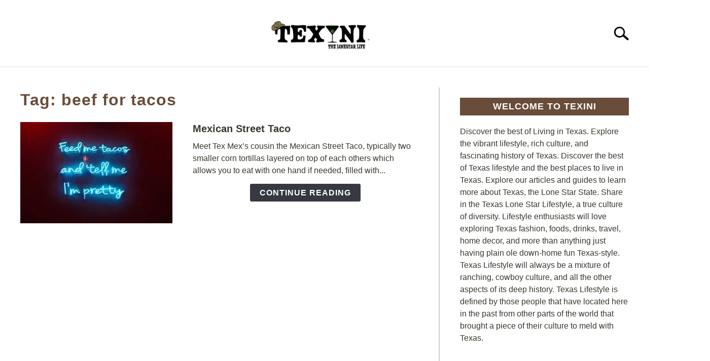

--- FILE ---
content_type: text/html; charset=UTF-8
request_url: https://texini.com/tag/beef-for-tacos/
body_size: 38332
content:
<!doctype html><html lang="en-US"><head><script data-no-optimize="1">var litespeed_docref=sessionStorage.getItem("litespeed_docref");litespeed_docref&&(Object.defineProperty(document,"referrer",{get:function(){return litespeed_docref}}),sessionStorage.removeItem("litespeed_docref"));</script>  <script type="text/plain" data-service="google-analytics" data-category="statistics" async data-cmplz-src="https://www.googletagmanager.com/gtag/js?id=G-266984960"></script> <script type="litespeed/javascript">window.dataLayer=window.dataLayer||[];function gtag(){dataLayer.push(arguments)}
gtag('js',new Date());gtag('config','UA-161423158');gtag('config','G-266984960')</script> <meta charset="UTF-8"><meta name="viewport" content="width=device-width, initial-scale=1"><link rel="shortcut icon" href="https://texini.com/wp-content/uploads/2021/02/favicon.ico"><link rel="profile" href="https://gmpg.org/xfn/11"><meta name='robots' content='noindex, follow' />
 <script id="google_gtagjs-js-consent-mode-data-layer" type="litespeed/javascript">window.dataLayer=window.dataLayer||[];function gtag(){dataLayer.push(arguments)}
gtag('consent','default',{"ad_personalization":"denied","ad_storage":"denied","ad_user_data":"denied","analytics_storage":"denied","functionality_storage":"denied","security_storage":"denied","personalization_storage":"denied","region":["AT","BE","BG","CH","CY","CZ","DE","DK","EE","ES","FI","FR","GB","GR","HR","HU","IE","IS","IT","LI","LT","LU","LV","MT","NL","NO","PL","PT","RO","SE","SI","SK"],"wait_for_update":500});window._googlesitekitConsentCategoryMap={"statistics":["analytics_storage"],"marketing":["ad_storage","ad_user_data","ad_personalization"],"functional":["functionality_storage","security_storage"],"preferences":["personalization_storage"]};window._googlesitekitConsents={"ad_personalization":"denied","ad_storage":"denied","ad_user_data":"denied","analytics_storage":"denied","functionality_storage":"denied","security_storage":"denied","personalization_storage":"denied","region":["AT","BE","BG","CH","CY","CZ","DE","DK","EE","ES","FI","FR","GB","GR","HR","HU","IE","IS","IT","LI","LT","LU","LV","MT","NL","NO","PL","PT","RO","SE","SI","SK"],"wait_for_update":500}</script> <title>beef for tacos Archives | Texini</title><meta property="og:locale" content="en_US" /><meta property="og:type" content="article" /><meta property="og:title" content="beef for tacos Archives | Texini" /><meta property="og:url" content="https://texini.com/tag/beef-for-tacos/" /><meta property="og:site_name" content="Texini" /><meta property="og:image" content="https://texini.com/wp-content/uploads/2020/01/IMG_1668.jpg" /><meta property="og:image:width" content="400" /><meta property="og:image:height" content="400" /><meta property="og:image:type" content="image/jpeg" /><meta name="twitter:card" content="summary_large_image" /><meta name="twitter:site" content="@TexasLifestyle" /><link rel='dns-prefetch' href='//www.googletagmanager.com' /><link rel='dns-prefetch' href='//pagead2.googlesyndication.com' /><link rel="alternate" type="application/rss+xml" title="Texini &raquo; Feed" href="https://texini.com/feed/" /><link rel="alternate" type="application/rss+xml" title="Texini &raquo; Comments Feed" href="https://texini.com/comments/feed/" /><link rel="alternate" type="application/rss+xml" title="Texini &raquo; beef for tacos Tag Feed" href="https://texini.com/tag/beef-for-tacos/feed/" /> <script type="litespeed/javascript">(()=>{"use strict";const e=[400,500,600,700,800,900],t=e=>`wprm-min-${e}`,n=e=>`wprm-max-${e}`,s=new Set,o="ResizeObserver"in window,r=o?new ResizeObserver((e=>{for(const t of e)c(t.target)})):null,i=.5/(window.devicePixelRatio||1);function c(s){const o=s.getBoundingClientRect().width||0;for(let r=0;r<e.length;r++){const c=e[r],a=o<=c+i;o>c+i?s.classList.add(t(c)):s.classList.remove(t(c)),a?s.classList.add(n(c)):s.classList.remove(n(c))}}function a(e){s.has(e)||(s.add(e),r&&r.observe(e),c(e))}!function(e=document){e.querySelectorAll(".wprm-recipe").forEach(a)}();if(new MutationObserver((e=>{for(const t of e)for(const e of t.addedNodes)e instanceof Element&&(e.matches?.(".wprm-recipe")&&a(e),e.querySelectorAll?.(".wprm-recipe").forEach(a))})).observe(document.documentElement,{childList:!0,subtree:!0}),!o){let e=0;addEventListener("resize",(()=>{e&&cancelAnimationFrame(e),e=requestAnimationFrame((()=>s.forEach(c)))}),{passive:!0})}})()</script><style id='wp-img-auto-sizes-contain-inline-css' type='text/css'>img:is([sizes=auto i],[sizes^="auto," i]){contain-intrinsic-size:3000px 1500px}
/*# sourceURL=wp-img-auto-sizes-contain-inline-css */</style><style id="litespeed-ccss">:root{--comment-rating-star-color:#343434}:root{--wprm-popup-font-size:16px;--wprm-popup-background:#fff;--wprm-popup-title:#000;--wprm-popup-content:#444;--wprm-popup-button-background:#5a822b;--wprm-popup-button-text:#fff}ul{box-sizing:border-box}:root{--wp--preset--font-size--normal:16px;--wp--preset--font-size--huge:42px}.screen-reader-text{border:0;clip:rect(1px,1px,1px,1px);clip-path:inset(50%);height:1px;margin:-1px;overflow:hidden;padding:0;position:absolute;width:1px;word-wrap:normal!important}:root{--wp--preset--aspect-ratio--square:1;--wp--preset--aspect-ratio--4-3:4/3;--wp--preset--aspect-ratio--3-4:3/4;--wp--preset--aspect-ratio--3-2:3/2;--wp--preset--aspect-ratio--2-3:2/3;--wp--preset--aspect-ratio--16-9:16/9;--wp--preset--aspect-ratio--9-16:9/16;--wp--preset--color--black:#000;--wp--preset--color--cyan-bluish-gray:#abb8c3;--wp--preset--color--white:#fff;--wp--preset--color--pale-pink:#f78da7;--wp--preset--color--vivid-red:#cf2e2e;--wp--preset--color--luminous-vivid-orange:#ff6900;--wp--preset--color--luminous-vivid-amber:#fcb900;--wp--preset--color--light-green-cyan:#7bdcb5;--wp--preset--color--vivid-green-cyan:#00d084;--wp--preset--color--pale-cyan-blue:#8ed1fc;--wp--preset--color--vivid-cyan-blue:#0693e3;--wp--preset--color--vivid-purple:#9b51e0;--wp--preset--gradient--vivid-cyan-blue-to-vivid-purple:linear-gradient(135deg,rgba(6,147,227,1) 0%,#9b51e0 100%);--wp--preset--gradient--light-green-cyan-to-vivid-green-cyan:linear-gradient(135deg,#7adcb4 0%,#00d082 100%);--wp--preset--gradient--luminous-vivid-amber-to-luminous-vivid-orange:linear-gradient(135deg,rgba(252,185,0,1) 0%,rgba(255,105,0,1) 100%);--wp--preset--gradient--luminous-vivid-orange-to-vivid-red:linear-gradient(135deg,rgba(255,105,0,1) 0%,#cf2e2e 100%);--wp--preset--gradient--very-light-gray-to-cyan-bluish-gray:linear-gradient(135deg,#eee 0%,#a9b8c3 100%);--wp--preset--gradient--cool-to-warm-spectrum:linear-gradient(135deg,#4aeadc 0%,#9778d1 20%,#cf2aba 40%,#ee2c82 60%,#fb6962 80%,#fef84c 100%);--wp--preset--gradient--blush-light-purple:linear-gradient(135deg,#ffceec 0%,#9896f0 100%);--wp--preset--gradient--blush-bordeaux:linear-gradient(135deg,#fecda5 0%,#fe2d2d 50%,#6b003e 100%);--wp--preset--gradient--luminous-dusk:linear-gradient(135deg,#ffcb70 0%,#c751c0 50%,#4158d0 100%);--wp--preset--gradient--pale-ocean:linear-gradient(135deg,#fff5cb 0%,#b6e3d4 50%,#33a7b5 100%);--wp--preset--gradient--electric-grass:linear-gradient(135deg,#caf880 0%,#71ce7e 100%);--wp--preset--gradient--midnight:linear-gradient(135deg,#020381 0%,#2874fc 100%);--wp--preset--font-size--small:13px;--wp--preset--font-size--medium:20px;--wp--preset--font-size--large:36px;--wp--preset--font-size--x-large:42px;--wp--preset--spacing--20:.44rem;--wp--preset--spacing--30:.67rem;--wp--preset--spacing--40:1rem;--wp--preset--spacing--50:1.5rem;--wp--preset--spacing--60:2.25rem;--wp--preset--spacing--70:3.38rem;--wp--preset--spacing--80:5.06rem;--wp--preset--shadow--natural:6px 6px 9px rgba(0,0,0,.2);--wp--preset--shadow--deep:12px 12px 50px rgba(0,0,0,.4);--wp--preset--shadow--sharp:6px 6px 0px rgba(0,0,0,.2);--wp--preset--shadow--outlined:6px 6px 0px -3px rgba(255,255,255,1),6px 6px rgba(0,0,0,1);--wp--preset--shadow--crisp:6px 6px 0px rgba(0,0,0,1)}.sr-only{position:absolute;width:1px;height:1px;padding:0;margin:-1px;overflow:hidden;clip:rect(0,0,0,0);border:0}html{line-height:1.15;-webkit-text-size-adjust:100%}body{margin:0}h1{font-size:2em;margin:0 0 20px}a{background-color:transparent}img{border-style:none}button,input{font-family:inherit;font-size:100%;line-height:1.15;margin:0}button,input{overflow:visible}button{text-transform:none}button,[type=button],[type=submit]{-webkit-appearance:button}button::-moz-focus-inner,[type=button]::-moz-focus-inner,[type=submit]::-moz-focus-inner{border-style:none;padding:0}button:-moz-focusring,[type=button]:-moz-focusring,[type=submit]:-moz-focusring{outline:1px dotted ButtonText}[type=checkbox]{box-sizing:border-box;padding:0}[type=search]{-webkit-appearance:textfield;outline-offset:-2px}[type=search]::-webkit-search-decoration{-webkit-appearance:none}::-webkit-file-upload-button{-webkit-appearance:button;font:inherit}details{display:block}summary{display:list-item}body,button,input{color:#363940;font-family:"Libre Franklin",Arial,Helvetica,sans-serif;font-size:16px;font-size:1rem;line-height:1.5}h1,h2,.antibounce-card .header,.widget-title{clear:both;font-family:"Roboto Condensed","Arial Narrow",Arial,Helvetica,sans-serif;letter-spacing:1px;font-weight:800;margin-bottom:2px}h1,.antibounce-card .header{font-size:32px;font-size:2rem;margin-bottom:20px}h2{font-size:28px;font-size:1.75rem}.widget-title{font-size:18px;font-size:1.125rem;line-height:1.2em;padding:.4em 0}p{margin-top:0;margin-bottom:20px;color:#363940;font-size:1rem;line-height:1.9}html,body{overflow-x:hidden}html{box-sizing:border-box}*,*:before,*:after{box-sizing:inherit}body{background:#fff}ul{margin:0 0 30px 20px;padding-left:0;line-height:1.5}ul{list-style:disc}li{margin-bottom:10px;color:#363940}li>ul{margin-bottom:0;margin-left:0}img{height:auto;max-width:100%}button,#content .button,#content a.button{border:1px solid transparent;border-radius:3px;background:#363940;color:#fff;font-family:"Roboto Condensed","Arial Narrow",Arial,Helvetica,sans-serif;line-height:1;padding:8px 18px;text-transform:uppercase;text-decoration:none;font-weight:700;letter-spacing:1px;font-size:16px;font-size:1rem;font-style:normal}input[type=search]{color:#666;border:1px solid #ccc;border-radius:3px;padding:3px}input[type=checkbox]{margin-right:10px;position:relative;top:-1px}a{color:#0f5f9f;text-decoration:underline}a:visited{color:#0f5f9f}.main-navigation{clear:both;display:block;width:100%;height:auto;overflow:hidden;max-height:0;position:relative;background-color:transparent;border-top:1px solid #f0f0f0;border-bottom:1px solid #f0f0f0;box-shadow:inset 0 0 12px rgba(0,0,0,.05);font-family:"Roboto Condensed","Arial Narrow",Arial,Helvetica,sans-serif}.main-navigation .toggle-submenu{position:absolute;right:0;top:0;width:8px;height:30px;background:#fff;border-radius:0}.main-navigation .toggle-submenu:before{content:"";position:absolute;top:18px;right:12px;width:0;height:0;border-left:10px solid transparent;border-right:10px solid transparent;border-top:12px solid #363940}.main-navigation .submenu li{margin-bottom:0}.main-navigation ul{list-style:none;margin:0 auto;padding:0}.main-navigation ul ul{position:relative;width:100%;background:#fff}.main-navigation ul ul ul{left:-999em;top:0}.main-navigation ul ul ul li a{background:rgba(243,243,243,.5)}.main-navigation ul ul a{width:auto}.main-navigation li{position:relative;display:block}.main-navigation a{display:block;text-decoration:none;font-size:18px;padding:10px 20px;text-transform:uppercase;color:#363940}.main-navigation .menu-item-has-children>.submenu{display:none}.main-navigation .menu-item-has-children li{text-align:left;padding-left:20px;display:block}.main-navigation .menu-item-has-children>a{position:relative;padding-right:27px}.site-header{position:relative}.site-header>.inner-wrap{position:relative;overflow:hidden;width:calc(100% - 20px)}@media (min-width:1280px){.site-header>.inner-wrap{width:1200px}}.menu-toggle{display:block;position:absolute;left:-20px}.hamburger-wrapper{position:absolute;width:120px;height:70px;top:calc(50% - 30px)}.hamburger{padding:20px;display:inline-block;font:inherit;color:inherit;text-transform:none;background-color:transparent;border:0;margin:0;overflow:visible;z-index:10;outline:none;transform:scale(.8);transform-origin:left}.hamburger .label{position:absolute;left:70px;top:20px;color:#000;display:none}.hamburger-box{width:40px;height:24px;display:inline-block;position:relative}.hamburger-inner{display:block;top:50%;margin-top:-2px}.hamburger-inner,.hamburger-inner:before,.hamburger-inner:after{width:40px;height:4px;background-color:#000;border-radius:4px;position:absolute}.hamburger-inner:before,.hamburger-inner:after{content:"";display:block}.hamburger-inner:before{top:-10px}.hamburger-inner:after{bottom:-10px}.search-wrapper{position:absolute;right:10px;top:0;height:100%;z-index:500;display:-ms-flexbox;display:flex;-ms-flex-align:center;align-items:center}.search-wrapper #search-icon{position:absolute;right:-10px;top:auto;width:30px;height:30px;border:20px solid #fff;border-right-width:40px;display:inline-block;position:relative;z-index:10;transform:scale(.8);transform-origin:right}.search-wrapper .search-form{position:absolute;right:80px;top:calc(50% + 20px);transform:translateX(calc(100% + 80px))}.search-wrapper .search-field{border:0;border-bottom:2px solid #363940;border-radius:0;position:relative;outline:none;background:#fff;z-index:200;height:auto;top:-40px;width:calc(100vw - 75px);padding-left:10px;-webkit-appearance:none}.pagination-wrapper{width:100%;text-align:center;position:relative;padding:20px 0}@media (max-width:767px){.pagination-wrapper{margin-top:-40px;margin-bottom:40px}}.screen-reader-text{border:0;clip:rect(1px,1px,1px,1px);-webkit-clip-path:inset(50%);clip-path:inset(50%);height:1px;margin:-1px;overflow:hidden;padding:0;position:absolute!important;width:1px;word-wrap:normal!important}.site-header:before,.site-header:after,.site-content:before,.site-content:after{content:"";display:table;table-layout:fixed}.site-header:after,.site-content:after{clear:both}.widget-title{text-align:center;margin-top:0;color:#fff;text-transform:uppercase;background:#363940;margin-bottom:20px}aside#secondary p{line-height:1.5}aside#secondary .about-wrapper{padding:20px 0 30px}.content-area{margin:0;width:100%}.site-main{width:100%;float:none}.site-content .widget-area{overflow:hidden;width:100%}.site-content .widget-area button{display:block;margin:0 auto}.inner-wrap,.site-content{max-width:1280px;margin:0 auto;padding:0 20px;content:"";display:table;table-layout:fixed;box-sizing:content-box;width:100%}.site-content{margin-top:40px;margin-bottom:40px;box-sizing:border-box}.articles-wrapper{text-align:center}.article-card{width:100%;margin:0 auto 40px}.article-card .image-container{height:260px;background-repeat:no-repeat;background-size:cover;background-color:#f9f9f9;background-position:center;margin-bottom:20px;width:100%}.article-card header p{font-weight:700;font-size:20px;margin-bottom:10px;text-align:center}.article-card header p a{color:#000;text-decoration:none}.article-card .excerpt{margin-top:-5px;margin-bottom:20px}.article-card .excerpt p{line-height:1.5}.article-card .button-container{text-align:center}.article-card.horizontal{margin-bottom:40px;float:none;width:100%;margin-left:0;margin-right:0;content:"";display:table;table-layout:fixed}.article-card.horizontal .image-container{width:300px;height:200px;margin:0 auto 20px}.article-card.horizontal header p{line-height:1.3;margin-bottom:15px}#antibounce{background:#f0f0f0;width:100%;padding:20px;border:1px solid #9a9a9a;margin-bottom:40px}body #antibounce .antibounce-card p{color:#363940}.antibounce-card{position:relative;min-height:140px;text-align:center}.antibounce-card .stop-sign-wrapper{line-height:1}body #antibounce .antibounce-card .copy-wrapper p.header{color:#363940;text-transform:uppercase;line-height:1.4em;margin-bottom:10px}#content .antibounce-card button{display:inline-block;white-space:nowrap;background-color:#363940;color:#fff}.site-branding{text-align:center;padding:20px 0 10px;min-height:40px;position:relative;left:-10px;display:-ms-flexbox;display:flex;-ms-flex-align:center;align-items:center;-ms-flex-pack:center;justify-content:center}.site-branding img{height:auto;width:140px}.custom-logo-link{display:inline-block}@media (min-width:768px){@media (min-width:768px){ul{padding-left:20px}.main-navigation .toggle-submenu{display:block!important}.hamburger{transform:scale(1)}.hamburger .label{display:inline}.articles-wrapper{text-align:left}.article-card{width:calc(50% - 40px);margin:0 20px 40px;float:left}.article-card.horizontal .image-container{float:left;margin-bottom:0}.article-card.horizontal header p{text-align:left}.article-card.horizontal .copy-container{float:left;margin-left:40px;width:calc(100% - 340px)}.antibounce-card{display:-ms-flexbox;display:flex;-ms-flex-wrap:wrap;flex-wrap:wrap;text-align:left}.antibounce-card .copy-wrapper{width:calc(100% - 180px);margin:0 0 30px 40px}.antibounce-card button{position:absolute;left:180px;bottom:10px;margin-bottom:0}.site-branding{padding:30px 0 20px}.site-branding{min-height:80px}.site-branding img{height:auto;width:240px;max-width:100%}}}@media (min-width:960px){@media (max-width:1199px){.main-navigation .toggle-submenu{display:block!important}}@media (min-width:960px){.main-navigation .toggle-submenu{display:block!important}.site-header>.inner-wrap{width:calc(100% - 80px)}.search-wrapper{width:340px;overflow:hidden}.search-wrapper #search-icon{transform:scale(1);right:-260px}.search-wrapper .search-form{transform:translateX(280px)}.search-wrapper .search-field{top:-35px;height:auto;width:240px;padding-left:5px}.site-main{width:calc(66.666667% - 15px);float:left}.site-content .widget-area{float:right;width:calc(33.3333% - 25px);padding-left:40px;border-left:2px solid #f0f0f0}.inner-wrap,.site-content{padding:0 40px}}}@media (min-width:1200px){@media (min-width:1200px){.main-navigation .submenu{padding-top:10px;padding-bottom:10px}.main-navigation .toggle-submenu{display:none!important}.main-navigation ul{text-align:center}.main-navigation ul ul.submenu{padding-top:0;padding-bottom:0}.main-navigation ul ul{box-shadow:0 3px 3px rgba(0,0,0,.2);float:left;position:absolute;top:100%;left:-999em;z-index:99999;width:auto;display:block}.main-navigation ul ul a{white-space:nowrap}.main-navigation li{display:inline-block}.main-navigation .menu-item-has-children>.submenu{display:block}.main-navigation .menu-item-has-children li{padding-left:0}.main-navigation .menu-item-has-children>a:after{content:"";position:absolute;top:20px;right:12px;width:0;height:0;border-left:6px solid transparent;border-right:6px solid transparent;border-top:8px solid #363940}.hamburger-wrapper.desktop{display:none}#antibounce{padding-left:40px;padding-right:40px}.antibounce-card{-ms-flex-align:center;align-items:center;-ms-flex-wrap:nowrap;flex-wrap:nowrap}.antibounce-card .copy-wrapper{margin-right:60px;margin-bottom:0;width:calc(100% - 363px)}.antibounce-card button{position:static}}}@-ms-viewport{width:auto}.search-wrapper #search-icon{background:url("https://texini.com/wp-content/themes/acabado-3/img/search-icon.png") center/cover no-repeat #fff}body,body ul,body li,body p,body input{color:#38372e}#content h1,#content .header{color:#6a4c3a}body .article-card header p a{color:#38372e}body a,body a:visited{color:#0f5f9f}@media (min-width:960px){#page .site-content .widget-area{border-left-color:#ccc}}#page .main-navigation ul ul.submenu{background:#fff}#page .main-navigation ul ul.submenu a{color:#363940}#page .main-navigation ul ul.submenu a:after{border-top-color:#363940}#content #antibounce{background:#f0f0f0}body #content #antibounce .antibounce-card .copy-wrapper p{color:#363940}body #content #antibounce .antibounce-card button{background-color:#363940}body #content #antibounce .antibounce-card button{color:#fff}body{--comment-rating-star-color:#343434}body{--wprm-popup-font-size:16px}body{--wprm-popup-background:#fff}body{--wprm-popup-title:#000}body{--wprm-popup-content:#444}body{--wprm-popup-button-background:#444}body{--wprm-popup-button-text:#fff}.cmplz-hidden{display:none!important}.search-wrapper button[type=submit]{display:inline-block;vertical-align:top;top:-35px;position:relative;background-color:transparent;height:30px;width:30px;padding:0;margin:0;background-image:url("https://texini.com/wp-content/themes/acabado-3/img/search-icon.png");background-position:center;background-repeat:no-repeat;background-size:contain}</style><link rel="preload" data-asynced="1" data-optimized="2" as="style" onload="this.onload=null;this.rel='stylesheet'" href="https://texini.com/wp-content/litespeed/css/17d15af7993f6d03767d9b740200a802.css?ver=97a67" /><script data-optimized="1" type="litespeed/javascript" data-src="https://texini.com/wp-content/plugins/litespeed-cache/assets/js/css_async.min.js"></script> <style id='wp-block-post-author-name-inline-css' type='text/css'>.wp-block-post-author-name{box-sizing:border-box}
/*# sourceURL=https://texini.com/wp-includes/blocks/post-author-name/style.min.css */</style><style id='wp-block-paragraph-inline-css' type='text/css'>.is-small-text{font-size:.875em}.is-regular-text{font-size:1em}.is-large-text{font-size:2.25em}.is-larger-text{font-size:3em}.has-drop-cap:not(:focus):first-letter{float:left;font-size:8.4em;font-style:normal;font-weight:100;line-height:.68;margin:.05em .1em 0 0;text-transform:uppercase}body.rtl .has-drop-cap:not(:focus):first-letter{float:none;margin-left:.1em}p.has-drop-cap.has-background{overflow:hidden}:root :where(p.has-background){padding:1.25em 2.375em}:where(p.has-text-color:not(.has-link-color)) a{color:inherit}p.has-text-align-left[style*="writing-mode:vertical-lr"],p.has-text-align-right[style*="writing-mode:vertical-rl"]{rotate:180deg}
/*# sourceURL=https://texini.com/wp-includes/blocks/paragraph/style.min.css */</style><style id='global-styles-inline-css' type='text/css'>:root{--wp--preset--aspect-ratio--square: 1;--wp--preset--aspect-ratio--4-3: 4/3;--wp--preset--aspect-ratio--3-4: 3/4;--wp--preset--aspect-ratio--3-2: 3/2;--wp--preset--aspect-ratio--2-3: 2/3;--wp--preset--aspect-ratio--16-9: 16/9;--wp--preset--aspect-ratio--9-16: 9/16;--wp--preset--color--black: #000000;--wp--preset--color--cyan-bluish-gray: #abb8c3;--wp--preset--color--white: #ffffff;--wp--preset--color--pale-pink: #f78da7;--wp--preset--color--vivid-red: #cf2e2e;--wp--preset--color--luminous-vivid-orange: #ff6900;--wp--preset--color--luminous-vivid-amber: #fcb900;--wp--preset--color--light-green-cyan: #7bdcb5;--wp--preset--color--vivid-green-cyan: #00d084;--wp--preset--color--pale-cyan-blue: #8ed1fc;--wp--preset--color--vivid-cyan-blue: #0693e3;--wp--preset--color--vivid-purple: #9b51e0;--wp--preset--gradient--vivid-cyan-blue-to-vivid-purple: linear-gradient(135deg,rgb(6,147,227) 0%,rgb(155,81,224) 100%);--wp--preset--gradient--light-green-cyan-to-vivid-green-cyan: linear-gradient(135deg,rgb(122,220,180) 0%,rgb(0,208,130) 100%);--wp--preset--gradient--luminous-vivid-amber-to-luminous-vivid-orange: linear-gradient(135deg,rgb(252,185,0) 0%,rgb(255,105,0) 100%);--wp--preset--gradient--luminous-vivid-orange-to-vivid-red: linear-gradient(135deg,rgb(255,105,0) 0%,rgb(207,46,46) 100%);--wp--preset--gradient--very-light-gray-to-cyan-bluish-gray: linear-gradient(135deg,rgb(238,238,238) 0%,rgb(169,184,195) 100%);--wp--preset--gradient--cool-to-warm-spectrum: linear-gradient(135deg,rgb(74,234,220) 0%,rgb(151,120,209) 20%,rgb(207,42,186) 40%,rgb(238,44,130) 60%,rgb(251,105,98) 80%,rgb(254,248,76) 100%);--wp--preset--gradient--blush-light-purple: linear-gradient(135deg,rgb(255,206,236) 0%,rgb(152,150,240) 100%);--wp--preset--gradient--blush-bordeaux: linear-gradient(135deg,rgb(254,205,165) 0%,rgb(254,45,45) 50%,rgb(107,0,62) 100%);--wp--preset--gradient--luminous-dusk: linear-gradient(135deg,rgb(255,203,112) 0%,rgb(199,81,192) 50%,rgb(65,88,208) 100%);--wp--preset--gradient--pale-ocean: linear-gradient(135deg,rgb(255,245,203) 0%,rgb(182,227,212) 50%,rgb(51,167,181) 100%);--wp--preset--gradient--electric-grass: linear-gradient(135deg,rgb(202,248,128) 0%,rgb(113,206,126) 100%);--wp--preset--gradient--midnight: linear-gradient(135deg,rgb(2,3,129) 0%,rgb(40,116,252) 100%);--wp--preset--font-size--small: 13px;--wp--preset--font-size--medium: 20px;--wp--preset--font-size--large: 36px;--wp--preset--font-size--x-large: 42px;--wp--preset--spacing--20: 0.44rem;--wp--preset--spacing--30: 0.67rem;--wp--preset--spacing--40: 1rem;--wp--preset--spacing--50: 1.5rem;--wp--preset--spacing--60: 2.25rem;--wp--preset--spacing--70: 3.38rem;--wp--preset--spacing--80: 5.06rem;--wp--preset--shadow--natural: 6px 6px 9px rgba(0, 0, 0, 0.2);--wp--preset--shadow--deep: 12px 12px 50px rgba(0, 0, 0, 0.4);--wp--preset--shadow--sharp: 6px 6px 0px rgba(0, 0, 0, 0.2);--wp--preset--shadow--outlined: 6px 6px 0px -3px rgb(255, 255, 255), 6px 6px rgb(0, 0, 0);--wp--preset--shadow--crisp: 6px 6px 0px rgb(0, 0, 0);}:where(.is-layout-flex){gap: 0.5em;}:where(.is-layout-grid){gap: 0.5em;}body .is-layout-flex{display: flex;}.is-layout-flex{flex-wrap: wrap;align-items: center;}.is-layout-flex > :is(*, div){margin: 0;}body .is-layout-grid{display: grid;}.is-layout-grid > :is(*, div){margin: 0;}:where(.wp-block-columns.is-layout-flex){gap: 2em;}:where(.wp-block-columns.is-layout-grid){gap: 2em;}:where(.wp-block-post-template.is-layout-flex){gap: 1.25em;}:where(.wp-block-post-template.is-layout-grid){gap: 1.25em;}.has-black-color{color: var(--wp--preset--color--black) !important;}.has-cyan-bluish-gray-color{color: var(--wp--preset--color--cyan-bluish-gray) !important;}.has-white-color{color: var(--wp--preset--color--white) !important;}.has-pale-pink-color{color: var(--wp--preset--color--pale-pink) !important;}.has-vivid-red-color{color: var(--wp--preset--color--vivid-red) !important;}.has-luminous-vivid-orange-color{color: var(--wp--preset--color--luminous-vivid-orange) !important;}.has-luminous-vivid-amber-color{color: var(--wp--preset--color--luminous-vivid-amber) !important;}.has-light-green-cyan-color{color: var(--wp--preset--color--light-green-cyan) !important;}.has-vivid-green-cyan-color{color: var(--wp--preset--color--vivid-green-cyan) !important;}.has-pale-cyan-blue-color{color: var(--wp--preset--color--pale-cyan-blue) !important;}.has-vivid-cyan-blue-color{color: var(--wp--preset--color--vivid-cyan-blue) !important;}.has-vivid-purple-color{color: var(--wp--preset--color--vivid-purple) !important;}.has-black-background-color{background-color: var(--wp--preset--color--black) !important;}.has-cyan-bluish-gray-background-color{background-color: var(--wp--preset--color--cyan-bluish-gray) !important;}.has-white-background-color{background-color: var(--wp--preset--color--white) !important;}.has-pale-pink-background-color{background-color: var(--wp--preset--color--pale-pink) !important;}.has-vivid-red-background-color{background-color: var(--wp--preset--color--vivid-red) !important;}.has-luminous-vivid-orange-background-color{background-color: var(--wp--preset--color--luminous-vivid-orange) !important;}.has-luminous-vivid-amber-background-color{background-color: var(--wp--preset--color--luminous-vivid-amber) !important;}.has-light-green-cyan-background-color{background-color: var(--wp--preset--color--light-green-cyan) !important;}.has-vivid-green-cyan-background-color{background-color: var(--wp--preset--color--vivid-green-cyan) !important;}.has-pale-cyan-blue-background-color{background-color: var(--wp--preset--color--pale-cyan-blue) !important;}.has-vivid-cyan-blue-background-color{background-color: var(--wp--preset--color--vivid-cyan-blue) !important;}.has-vivid-purple-background-color{background-color: var(--wp--preset--color--vivid-purple) !important;}.has-black-border-color{border-color: var(--wp--preset--color--black) !important;}.has-cyan-bluish-gray-border-color{border-color: var(--wp--preset--color--cyan-bluish-gray) !important;}.has-white-border-color{border-color: var(--wp--preset--color--white) !important;}.has-pale-pink-border-color{border-color: var(--wp--preset--color--pale-pink) !important;}.has-vivid-red-border-color{border-color: var(--wp--preset--color--vivid-red) !important;}.has-luminous-vivid-orange-border-color{border-color: var(--wp--preset--color--luminous-vivid-orange) !important;}.has-luminous-vivid-amber-border-color{border-color: var(--wp--preset--color--luminous-vivid-amber) !important;}.has-light-green-cyan-border-color{border-color: var(--wp--preset--color--light-green-cyan) !important;}.has-vivid-green-cyan-border-color{border-color: var(--wp--preset--color--vivid-green-cyan) !important;}.has-pale-cyan-blue-border-color{border-color: var(--wp--preset--color--pale-cyan-blue) !important;}.has-vivid-cyan-blue-border-color{border-color: var(--wp--preset--color--vivid-cyan-blue) !important;}.has-vivid-purple-border-color{border-color: var(--wp--preset--color--vivid-purple) !important;}.has-vivid-cyan-blue-to-vivid-purple-gradient-background{background: var(--wp--preset--gradient--vivid-cyan-blue-to-vivid-purple) !important;}.has-light-green-cyan-to-vivid-green-cyan-gradient-background{background: var(--wp--preset--gradient--light-green-cyan-to-vivid-green-cyan) !important;}.has-luminous-vivid-amber-to-luminous-vivid-orange-gradient-background{background: var(--wp--preset--gradient--luminous-vivid-amber-to-luminous-vivid-orange) !important;}.has-luminous-vivid-orange-to-vivid-red-gradient-background{background: var(--wp--preset--gradient--luminous-vivid-orange-to-vivid-red) !important;}.has-very-light-gray-to-cyan-bluish-gray-gradient-background{background: var(--wp--preset--gradient--very-light-gray-to-cyan-bluish-gray) !important;}.has-cool-to-warm-spectrum-gradient-background{background: var(--wp--preset--gradient--cool-to-warm-spectrum) !important;}.has-blush-light-purple-gradient-background{background: var(--wp--preset--gradient--blush-light-purple) !important;}.has-blush-bordeaux-gradient-background{background: var(--wp--preset--gradient--blush-bordeaux) !important;}.has-luminous-dusk-gradient-background{background: var(--wp--preset--gradient--luminous-dusk) !important;}.has-pale-ocean-gradient-background{background: var(--wp--preset--gradient--pale-ocean) !important;}.has-electric-grass-gradient-background{background: var(--wp--preset--gradient--electric-grass) !important;}.has-midnight-gradient-background{background: var(--wp--preset--gradient--midnight) !important;}.has-small-font-size{font-size: var(--wp--preset--font-size--small) !important;}.has-medium-font-size{font-size: var(--wp--preset--font-size--medium) !important;}.has-large-font-size{font-size: var(--wp--preset--font-size--large) !important;}.has-x-large-font-size{font-size: var(--wp--preset--font-size--x-large) !important;}
/*# sourceURL=global-styles-inline-css */</style><style id='classic-theme-styles-inline-css' type='text/css'>/*! This file is auto-generated */
.wp-block-button__link{color:#fff;background-color:#32373c;border-radius:9999px;box-shadow:none;text-decoration:none;padding:calc(.667em + 2px) calc(1.333em + 2px);font-size:1.125em}.wp-block-file__button{background:#32373c;color:#fff;text-decoration:none}
/*# sourceURL=/wp-includes/css/classic-themes.min.css */</style><style id='ez-toc-inline-css' type='text/css'>div#ez-toc-container .ez-toc-title {font-size: 120%;}div#ez-toc-container .ez-toc-title {font-weight: 300;}div#ez-toc-container ul li , div#ez-toc-container ul li a {font-size: 75%;}div#ez-toc-container ul li , div#ez-toc-container ul li a {font-weight: 500;}div#ez-toc-container nav ul ul li {font-size: 80%;}div#ez-toc-container {width: 33%;}.ez-toc-box-title {font-weight: bold; margin-bottom: 10px; text-align: center; text-transform: uppercase; letter-spacing: 1px; color: #666; padding-bottom: 5px;position:absolute;top:-4%;left:5%;background-color: inherit;transition: top 0.3s ease;}.ez-toc-box-title.toc-closed {top:-25%;}
.ez-toc-container-direction {direction: ltr;}.ez-toc-counter ul{counter-reset: item ;}.ez-toc-counter nav ul li a::before {content: counters(item, '.', decimal) '. ';display: inline-block;counter-increment: item;flex-grow: 0;flex-shrink: 0;margin-right: .2em; float: left; }.ez-toc-widget-direction {direction: ltr;}.ez-toc-widget-container ul{counter-reset: item ;}.ez-toc-widget-container nav ul li a::before {content: counters(item, '.', decimal) '. ';display: inline-block;counter-increment: item;flex-grow: 0;flex-shrink: 0;margin-right: .2em; float: left; }
/*# sourceURL=ez-toc-inline-css */</style><style id='custom-style-inline-css' type='text/css'>.search-wrapper #search-icon{background:url("https://texini.com/wp-content/themes/acabado-3/img/search-icon.png") center/cover no-repeat #fff;}.share-container .email-btn:before{background:url("https://texini.com/wp-content/themes/acabado-3/img/envelope.svg") center/cover no-repeat;}.share-container .print-btn:before{background:url("https://texini.com/wp-content/themes/acabado-3/img/print-icon.svg") center/cover no-repeat;}.externallinkimage{background-image:url("https://texini.com/wp-content/themes/acabado-3/img/extlink.png")}body, body ul, body li, body td, body th, body p, body p.legal-disclaimer, body  input, body select, body optgroup, body textarea, body .entry-meta span, body.single .entry-meta .byline, .entry-content .woocommerce div.product .woocommerce-tabs ul.tabs li a{ color: #38372e; }body.home #page .hero-text-wrapper h2.hero-text{ color:#6a4c3a; }#content h1, #content h2:not(.widget-title, .hero-text, .section-header-text, .card-title), #content h3, #content .author-card .author-info a, #content h4, #content h5, #content h6, #content .header { color: #6a4c3a; }body .article-card header p a{color:#38372e;}body.home #page h2.section-header-text,#page .featured-categories-wrapper .category-card h2:before{ background-color:#6a4c3a;}#page .featured-categories-wrapper .category-card:hover h2:before{ opacity:0.5; transition:opacity 500ms;}body.home #page h2.section-header-text, body.home #page h2.card-title{ color:#ffffff;}body a, body a:visited, body a:focus, body a:active{ color: #0f5f9f; }body a:hover, body a:visited:hover, body a:focus, body a:active { color: #38372e }.woocommerce #respond input#submit, #content .wp-block-button__link:not(.has-background), #content button:not(.hamburger, .toggle-submenu, .search-submit), #content a.button:not(.hamburger, .toggle-submenu, .search-submit), #content a.button:visited:not(.hamburger, .toggle-submenu, .search-submit), #content button:not(.hamburger, .toggle-submenu, .search-submit), #content input[type='button']:not(.hamburger, .toggle-submenu, .search-submit), #content input[type='reset'], #content input[type='submit'], #content .button:not(.hamburger, .toggle-submenu, .search-submit) { background: #6a4c3a; }.woocommerce #respond input#submit, .wp-block-button__link:not(.has-text-color), #page button:not(.hamburger, .toggle-submenu, .search-submit), #page a.button:not(.hamburger, .toggle-submenu, .search-submit), #page a.button:visited:not(.hamburger, .toggle-submenu, .search-submit), input[type='button']:not(.hamburger, .toggle-submenu, .search-submit), input[type='reset'], input[type='submit'], .button:not(.hamburger, .toggle-submenu, .search-submit) { color: #ffffff; }.woocommerce div.product .woocommerce-tabs ul.tabs::before, .woocommerce div.product .woocommerce-tabs ul.tabs li{border-color:#CCCCCC;}#content hr, body .wp-block-separator{ background-color: #CCCCCC; } #page aside#secondary .legal-info-container, #page aside#secondary .sidebar-ad{ border-top-color: #CCCCCC;} #page .author-card{border-top-color: #CCCCCC;border-bottom-color: #CCCCCC;}#page .site-footer{border-top-color: #CCCCCC;}@media (min-width: 960px){#page .site-content .widget-area{border-left-color:#CCCCCC;}}#page .main-navigation .nav-menu > li a{ color:#38372e;} #page .main-navigation .nav-menu > li.menu-item-has-children > a:after{border-top-color:#38372e;}#page .main-navigation ul ul.submenu{background:#fff;}#page .main-navigation ul ul.submenu a {color:#363940;} #page .main-navigation ul ul.submenu a:after{border-top-color:#363940;}#page .main-navigation ul ul.submenu li:hover{background:#818592;}#page .main-navigation ul ul.submenu li:hover>a {color:#fff;} #page .main-navigation ul ul.submenu li:hover > a:after{border-top-color:#fff;}#content #antibounce { background: #f0f0f0; }body #content #antibounce .antibounce-card .copy-wrapper p{ color: #363940; }body #content #antibounce .antibounce-card button{ background-color: #363940; }body #content #antibounce .antibounce-card button { color: #ffffff }
/*# sourceURL=custom-style-inline-css */</style>
 <script type="text/javascript" async defer src="https://www.googletagmanager.com/gtag/js?id=G-4FEZRD7WFN" id="google_gtagjs-js"></script> <script id="google_gtagjs-js-after" type="litespeed/javascript">window.dataLayer=window.dataLayer||[];function gtag(){dataLayer.push(arguments)}
gtag("set","linker",{"domains":["texini.com"]});gtag("js",new Date());gtag("set","developer_id.dZTNiMT",!0);gtag("config","G-4FEZRD7WFN")</script> <link rel="https://api.w.org/" href="https://texini.com/wp-json/" /><link rel="alternate" title="JSON" type="application/json" href="https://texini.com/wp-json/wp/v2/tags/8925" /><link rel="EditURI" type="application/rsd+xml" title="RSD" href="https://texini.com/xmlrpc.php?rsd" /><meta name="generator" content="WordPress 6.9" /><meta name="generator" content="Site Kit by Google 1.170.0" />		<!--[if lt IE 9]><link rel="stylesheet" href="https://texini.com/wp-content/plugins/lightweight-grid-columns/css/ie.min.css" />
<![endif]--><style type="text/css">.tippy-box[data-theme~="wprm"] { background-color: #333333; color: #FFFFFF; } .tippy-box[data-theme~="wprm"][data-placement^="top"] > .tippy-arrow::before { border-top-color: #333333; } .tippy-box[data-theme~="wprm"][data-placement^="bottom"] > .tippy-arrow::before { border-bottom-color: #333333; } .tippy-box[data-theme~="wprm"][data-placement^="left"] > .tippy-arrow::before { border-left-color: #333333; } .tippy-box[data-theme~="wprm"][data-placement^="right"] > .tippy-arrow::before { border-right-color: #333333; } .tippy-box[data-theme~="wprm"] a { color: #FFFFFF; } .wprm-comment-rating svg { width: 18px !important; height: 18px !important; } img.wprm-comment-rating { width: 90px !important; height: 18px !important; } body { --comment-rating-star-color: #343434; } body { --wprm-popup-font-size: 16px; } body { --wprm-popup-background: #ffffff; } body { --wprm-popup-title: #000000; } body { --wprm-popup-content: #444444; } body { --wprm-popup-button-background: #444444; } body { --wprm-popup-button-text: #ffffff; } body { --wprm-popup-accent: #747B2D; }</style><style type="text/css">.wprm-glossary-term {color: #5A822B;text-decoration: underline;cursor: help;}</style><style type="text/css">.wprm-recipe-template-snippet-basic-buttons {
    font-family: inherit; /* wprm_font_family type=font */
    font-size: 0.9em; /* wprm_font_size type=font_size */
    text-align: center; /* wprm_text_align type=align */
    margin-top: 0px; /* wprm_margin_top type=size */
    margin-bottom: 10px; /* wprm_margin_bottom type=size */
}
.wprm-recipe-template-snippet-basic-buttons a  {
    margin: 5px; /* wprm_margin_button type=size */
    margin: 5px; /* wprm_margin_button type=size */
}

.wprm-recipe-template-snippet-basic-buttons a:first-child {
    margin-left: 0;
}
.wprm-recipe-template-snippet-basic-buttons a:last-child {
    margin-right: 0;
}.wprm-recipe-template-chic {
    margin: 20px auto;
    background-color: #fafafa; /* wprm_background type=color */
    font-family: -apple-system, BlinkMacSystemFont, "Segoe UI", Roboto, Oxygen-Sans, Ubuntu, Cantarell, "Helvetica Neue", sans-serif; /* wprm_main_font_family type=font */
    font-size: 0.9em; /* wprm_main_font_size type=font_size */
    line-height: 1.5em; /* wprm_main_line_height type=font_size */
    color: #333333; /* wprm_main_text type=color */
    max-width: 650px; /* wprm_max_width type=size */
}
.wprm-recipe-template-chic a {
    color: #3498db; /* wprm_link type=color */
}
.wprm-recipe-template-chic p, .wprm-recipe-template-chic li {
    font-family: -apple-system, BlinkMacSystemFont, "Segoe UI", Roboto, Oxygen-Sans, Ubuntu, Cantarell, "Helvetica Neue", sans-serif; /* wprm_main_font_family type=font */
    font-size: 1em !important;
    line-height: 1.5em !important; /* wprm_main_line_height type=font_size */
}
.wprm-recipe-template-chic li {
    margin: 0 0 0 32px !important;
    padding: 0 !important;
}
.rtl .wprm-recipe-template-chic li {
    margin: 0 32px 0 0 !important;
}
.wprm-recipe-template-chic ol, .wprm-recipe-template-chic ul {
    margin: 0 !important;
    padding: 0 !important;
}
.wprm-recipe-template-chic br {
    display: none;
}
.wprm-recipe-template-chic .wprm-recipe-name,
.wprm-recipe-template-chic .wprm-recipe-header {
    font-family: -apple-system, BlinkMacSystemFont, "Segoe UI", Roboto, Oxygen-Sans, Ubuntu, Cantarell, "Helvetica Neue", sans-serif; /* wprm_header_font_family type=font */
    color: #000000; /* wprm_header_text type=color */
    line-height: 1.3em; /* wprm_header_line_height type=font_size */
}
.wprm-recipe-template-chic .wprm-recipe-header * {
    font-family: -apple-system, BlinkMacSystemFont, "Segoe UI", Roboto, Oxygen-Sans, Ubuntu, Cantarell, "Helvetica Neue", sans-serif; /* wprm_main_font_family type=font */
}
.wprm-recipe-template-chic h1,
.wprm-recipe-template-chic h2,
.wprm-recipe-template-chic h3,
.wprm-recipe-template-chic h4,
.wprm-recipe-template-chic h5,
.wprm-recipe-template-chic h6 {
    font-family: -apple-system, BlinkMacSystemFont, "Segoe UI", Roboto, Oxygen-Sans, Ubuntu, Cantarell, "Helvetica Neue", sans-serif; /* wprm_header_font_family type=font */
    color: #212121; /* wprm_header_text type=color */
    line-height: 1.3em; /* wprm_header_line_height type=font_size */
    margin: 0 !important;
    padding: 0 !important;
}
.wprm-recipe-template-chic .wprm-recipe-header {
    margin-top: 1.2em !important;
}
.wprm-recipe-template-chic h1 {
    font-size: 2em; /* wprm_h1_size type=font_size */
}
.wprm-recipe-template-chic h2 {
    font-size: 1.8em; /* wprm_h2_size type=font_size */
}
.wprm-recipe-template-chic h3 {
    font-size: 1.2em; /* wprm_h3_size type=font_size */
}
.wprm-recipe-template-chic h4 {
    font-size: 1em; /* wprm_h4_size type=font_size */
}
.wprm-recipe-template-chic h5 {
    font-size: 1em; /* wprm_h5_size type=font_size */
}
.wprm-recipe-template-chic h6 {
    font-size: 1em; /* wprm_h6_size type=font_size */
}.wprm-recipe-template-chic {
    font-size: 1em; /* wprm_main_font_size type=font_size */
	border-style: solid; /* wprm_border_style type=border */
	border-width: 1px; /* wprm_border_width type=size */
	border-color: #E0E0E0; /* wprm_border type=color */
    padding: 10px;
    background-color: #ffffff; /* wprm_background type=color */
    max-width: 950px; /* wprm_max_width type=size */
}
.wprm-recipe-template-chic a {
    color: #5A822B; /* wprm_link type=color */
}
.wprm-recipe-template-chic .wprm-recipe-name {
    line-height: 1.3em;
    font-weight: bold;
}
.wprm-recipe-template-chic .wprm-template-chic-buttons {
	clear: both;
    font-size: 0.9em;
    text-align: center;
}
.wprm-recipe-template-chic .wprm-template-chic-buttons .wprm-recipe-icon {
    margin-right: 5px;
}
.wprm-recipe-template-chic .wprm-recipe-header {
	margin-bottom: 0.5em !important;
}
.wprm-recipe-template-chic .wprm-nutrition-label-container {
	font-size: 0.9em;
}
.wprm-recipe-template-chic .wprm-call-to-action {
	border-radius: 3px;
}.wprm-recipe-template-compact-howto {
    margin: 20px auto;
    background-color: #fafafa; /* wprm_background type=color */
    font-family: -apple-system, BlinkMacSystemFont, "Segoe UI", Roboto, Oxygen-Sans, Ubuntu, Cantarell, "Helvetica Neue", sans-serif; /* wprm_main_font_family type=font */
    font-size: 0.9em; /* wprm_main_font_size type=font_size */
    line-height: 1.5em; /* wprm_main_line_height type=font_size */
    color: #333333; /* wprm_main_text type=color */
    max-width: 650px; /* wprm_max_width type=size */
}
.wprm-recipe-template-compact-howto a {
    color: #3498db; /* wprm_link type=color */
}
.wprm-recipe-template-compact-howto p, .wprm-recipe-template-compact-howto li {
    font-family: -apple-system, BlinkMacSystemFont, "Segoe UI", Roboto, Oxygen-Sans, Ubuntu, Cantarell, "Helvetica Neue", sans-serif; /* wprm_main_font_family type=font */
    font-size: 1em !important;
    line-height: 1.5em !important; /* wprm_main_line_height type=font_size */
}
.wprm-recipe-template-compact-howto li {
    margin: 0 0 0 32px !important;
    padding: 0 !important;
}
.rtl .wprm-recipe-template-compact-howto li {
    margin: 0 32px 0 0 !important;
}
.wprm-recipe-template-compact-howto ol, .wprm-recipe-template-compact-howto ul {
    margin: 0 !important;
    padding: 0 !important;
}
.wprm-recipe-template-compact-howto br {
    display: none;
}
.wprm-recipe-template-compact-howto .wprm-recipe-name,
.wprm-recipe-template-compact-howto .wprm-recipe-header {
    font-family: -apple-system, BlinkMacSystemFont, "Segoe UI", Roboto, Oxygen-Sans, Ubuntu, Cantarell, "Helvetica Neue", sans-serif; /* wprm_header_font_family type=font */
    color: #000000; /* wprm_header_text type=color */
    line-height: 1.3em; /* wprm_header_line_height type=font_size */
}
.wprm-recipe-template-compact-howto .wprm-recipe-header * {
    font-family: -apple-system, BlinkMacSystemFont, "Segoe UI", Roboto, Oxygen-Sans, Ubuntu, Cantarell, "Helvetica Neue", sans-serif; /* wprm_main_font_family type=font */
}
.wprm-recipe-template-compact-howto h1,
.wprm-recipe-template-compact-howto h2,
.wprm-recipe-template-compact-howto h3,
.wprm-recipe-template-compact-howto h4,
.wprm-recipe-template-compact-howto h5,
.wprm-recipe-template-compact-howto h6 {
    font-family: -apple-system, BlinkMacSystemFont, "Segoe UI", Roboto, Oxygen-Sans, Ubuntu, Cantarell, "Helvetica Neue", sans-serif; /* wprm_header_font_family type=font */
    color: #212121; /* wprm_header_text type=color */
    line-height: 1.3em; /* wprm_header_line_height type=font_size */
    margin: 0 !important;
    padding: 0 !important;
}
.wprm-recipe-template-compact-howto .wprm-recipe-header {
    margin-top: 1.2em !important;
}
.wprm-recipe-template-compact-howto h1 {
    font-size: 2em; /* wprm_h1_size type=font_size */
}
.wprm-recipe-template-compact-howto h2 {
    font-size: 1.8em; /* wprm_h2_size type=font_size */
}
.wprm-recipe-template-compact-howto h3 {
    font-size: 1.2em; /* wprm_h3_size type=font_size */
}
.wprm-recipe-template-compact-howto h4 {
    font-size: 1em; /* wprm_h4_size type=font_size */
}
.wprm-recipe-template-compact-howto h5 {
    font-size: 1em; /* wprm_h5_size type=font_size */
}
.wprm-recipe-template-compact-howto h6 {
    font-size: 1em; /* wprm_h6_size type=font_size */
}.wprm-recipe-template-compact-howto {
	border-style: solid; /* wprm_border_style type=border */
	border-width: 1px; /* wprm_border_width type=size */
	border-color: #777777; /* wprm_border type=color */
	border-radius: 0px; /* wprm_border_radius type=size */
	padding: 10px;
}</style><style>.cmplz-hidden {
					display: none !important;
				}</style><link rel="apple-touch-icon" sizes="180x180" href="/wp-content/uploads/fbrfg/apple-touch-icon.png?v=5A6Q5p8b4m"><link rel="icon" type="image/png" sizes="32x32" href="/wp-content/uploads/fbrfg/favicon-32x32.png?v=5A6Q5p8b4m"><link rel="icon" type="image/png" sizes="16x16" href="/wp-content/uploads/fbrfg/favicon-16x16.png?v=5A6Q5p8b4m"><link rel="manifest" href="/wp-content/uploads/fbrfg/site.webmanifest?v=5A6Q5p8b4m"><link rel="mask-icon" href="/wp-content/uploads/fbrfg/safari-pinned-tab.svg?v=5A6Q5p8b4m" color="#5bbad5"><link rel="shortcut icon" href="/wp-content/uploads/fbrfg/favicon.ico?v=5A6Q5p8b4m"><meta name="msapplication-TileColor" content="#da532c"><meta name="msapplication-config" content="/wp-content/uploads/fbrfg/browserconfig.xml?v=5A6Q5p8b4m"><meta name="theme-color" content="#ffffff"><meta name="google-adsense-platform-account" content="ca-host-pub-2644536267352236"><meta name="google-adsense-platform-domain" content="sitekit.withgoogle.com"> <script type="application/ld+json" class="saswp-schema-markup-output">[{
    "@context": "https://schema.org/",
    "@type": "CollectionPage",
    "@id": "https://texini.com/tag/beef-for-tacos/#CollectionPage",
    "headline": "beef for tacos",
    "description": "",
    "url": "https://texini.com/tag/beef-for-tacos/",
    "hasPart": [
        {
            "@type": "Article",
            "headline": "Mexican Street Taco | Texini | Texas Lifestyle Foods | Recipe",
            "url": "https://texini.com/mexican-street-taco/",
            "datePublished": "2023-09-28T18:52:41-05:00",
            "dateModified": "2024-08-12T07:14:17-05:00",
            "mainEntityOfPage": "https://texini.com/mexican-street-taco/",
            "author": {
                "@type": "Person",
                "name": "Kay Keeton, Ed.",
                "description": "Editor in Chief, Kay Keeton - Texas Lifestyle Expert. Kay is a designer turned author, marketer, storyteller, and influencer. A sixth-generation Texan, Kay is both an authority as well as being passionate about sharing her home state of Texas's diverse culture and lifestyle. Kay is a content writer and editor of content for various local and national online publications.",
                "url": "https://texini.com/author/texini-editor/",
                "sameAs": [
                    "http://texini.com",
                    "https://www.instagram.com/texini_thelonestarlifestyle/"
                ],
                "image": {
                    "@type": "ImageObject",
                    "url": "https://texini.com/wp-content/litespeed/avatar/4df48faf69813339352386b9eae94a86.jpg?ver=1768390519",
                    "height": 96,
                    "width": 96
                }
            },
            "publisher": {
                "@type": "Organization",
                "name": "TEXINI",
                "url": "https://texini.com",
                "logo": {
                    "@type": "ImageObject",
                    "url": "http://texini.com/wp-content/uploads/2021/03/Final-logo-R.jpg",
                    "width": 0,
                    "height": 0
                }
            },
            "image": [
                {
                    "@type": "ImageObject",
                    "@id": "https://texini.com/mexican-street-taco/#primaryimage",
                    "url": "https://texini.com/wp-content/uploads/schema-and-structured-data-for-wp/feedmetacos-1200x833.jpg",
                    "width": "1200",
                    "height": "833",
                    "caption": "Mexican Street Taco"
                },
                {
                    "@type": "ImageObject",
                    "url": "https://texini.com/wp-content/uploads/schema-and-structured-data-for-wp/feedmetacos-1200x900.jpg",
                    "width": "1200",
                    "height": "900",
                    "caption": "Mexican Street Taco"
                },
                {
                    "@type": "ImageObject",
                    "url": "https://texini.com/wp-content/uploads/schema-and-structured-data-for-wp/feedmetacos-1200x675.jpg",
                    "width": "1200",
                    "height": "675",
                    "caption": "Mexican Street Taco"
                },
                {
                    "@type": "ImageObject",
                    "url": "https://texini.com/wp-content/uploads/schema-and-structured-data-for-wp/feedmetacos-640x640.jpg",
                    "width": "640",
                    "height": "640",
                    "caption": "Mexican Street Taco"
                },
                {
                    "@type": "ImageObject",
                    "url": "http://texini.com/wp-content/uploads/2020/10/tacos.jpg",
                    "width": 640,
                    "height": 427,
                    "caption": "Mexican Street Tacos"
                },
                {
                    "@type": "ImageObject",
                    "url": "http://texini.com/wp-content/uploads/2020/10/citrus.jpg",
                    "width": 640,
                    "height": 427,
                    "caption": "Mexican Street Taco"
                },
                {
                    "@type": "ImageObject",
                    "url": "http://texini.com/wp-content/uploads/2022/08/icebucket-680x1024.jpg",
                    "width": 680,
                    "height": 1024
                },
                {
                    "@type": "ImageObject",
                    "url": "http://texini.com/wp-content/uploads/2020/10/steak.jpg",
                    "width": 640,
                    "height": 960,
                    "caption": "Slice your Beef in Very Thin Strips"
                },
                {
                    "@type": "ImageObject",
                    "url": "http://texini.com/wp-content/uploads/2020/10/avocado.jpg",
                    "width": 960,
                    "height": 640,
                    "caption": "Mexican Street Taco"
                },
                {
                    "@type": "ImageObject",
                    "url": "https://texini.com/wp-content/uploads/2020/10/tacos-150x150.jpg",
                    "width": 150,
                    "height": 150
                }
            ]
        }
    ]
},

{
    "@context": "https://schema.org/",
    "@graph": [
        {
            "@context": "https://schema.org/",
            "@type": "SiteNavigationElement",
            "@id": "https://texini.com/#welcome",
            "name": "Welcome",
            "url": "https://texini.com/"
        },
        {
            "@context": "https://schema.org/",
            "@type": "SiteNavigationElement",
            "@id": "https://texini.com/#down-home-cooking",
            "name": "Down Home Cooking",
            "url": "https://texini.com/category/down-home-cooking/"
        },
        {
            "@context": "https://schema.org/",
            "@type": "SiteNavigationElement",
            "@id": "https://texini.com/#texas-foods",
            "name": "Texas Foods",
            "url": "https://texini.com/texas-foods/"
        },
        {
            "@context": "https://schema.org/",
            "@type": "SiteNavigationElement",
            "@id": "https://texini.com/#coastal-food-texas-style",
            "name": "Coastal Food | Texas Style",
            "url": "https://texini.com/coastal-food/"
        },
        {
            "@context": "https://schema.org/",
            "@type": "SiteNavigationElement",
            "@id": "https://texini.com/#texas-south-by-southwest-cuisine",
            "name": "Texas South by Southwest Cuisine",
            "url": "https://texini.com/texas-south-by-southwest-cuisine/"
        },
        {
            "@context": "https://schema.org/",
            "@type": "SiteNavigationElement",
            "@id": "https://texini.com/#ultimate-guide-to-true-texas-bbq",
            "name": "Ultimate Guide to True Texas BBQ",
            "url": "https://texini.com/ultimate-guide-true-texas-bbq/"
        },
        {
            "@context": "https://schema.org/",
            "@type": "SiteNavigationElement",
            "@id": "https://texini.com/#tapas-food-garden-parties-texas-bbq",
            "name": "Tapas Food | Garden Parties &#038; Texas BBQ",
            "url": "https://texini.com/tapas-food-garden-parties-texas-bbq/"
        },
        {
            "@context": "https://schema.org/",
            "@type": "SiteNavigationElement",
            "@id": "https://texini.com/#recipes-and-drinks",
            "name": "Recipes and Drinks",
            "url": "https://texini.com/category/down-home-cooking/recipes-and-drinks/"
        },
        {
            "@context": "https://schema.org/",
            "@type": "SiteNavigationElement",
            "@id": "https://texini.com/#gluten-free-recipe-roundup-favorites",
            "name": "Gluten-Free Recipe Roundup Favorites",
            "url": "https://texini.com/gluten-free-recipe-roundup-favorites/"
        },
        {
            "@context": "https://schema.org/",
            "@type": "SiteNavigationElement",
            "@id": "https://texini.com/#alcoholic-beverages",
            "name": "Alcoholic Beverages",
            "url": "https://texini.com/category/down-home-cooking/recipes-and-drinks/alcoholic-beverages/"
        },
        {
            "@context": "https://schema.org/",
            "@type": "SiteNavigationElement",
            "@id": "https://texini.com/#beverages",
            "name": "Beverages",
            "url": "https://texini.com/category/down-home-cooking/recipes-and-drinks/beverages/"
        },
        {
            "@context": "https://schema.org/",
            "@type": "SiteNavigationElement",
            "@id": "https://texini.com/#breads",
            "name": "Breads",
            "url": "https://texini.com/category/down-home-cooking/recipes-and-drinks/breads/"
        },
        {
            "@context": "https://schema.org/",
            "@type": "SiteNavigationElement",
            "@id": "https://texini.com/#cakes",
            "name": "Cakes",
            "url": "https://texini.com/category/down-home-cooking/recipes-and-drinks/cakes/"
        },
        {
            "@context": "https://schema.org/",
            "@type": "SiteNavigationElement",
            "@id": "https://texini.com/#candies-confections",
            "name": "Candies &amp; Confections",
            "url": "https://texini.com/category/down-home-cooking/recipes-and-drinks/candies-confections/"
        },
        {
            "@context": "https://schema.org/",
            "@type": "SiteNavigationElement",
            "@id": "https://texini.com/#cobblers-pies",
            "name": "Cobblers &amp; Pies",
            "url": "https://texini.com/category/down-home-cooking/recipes-and-drinks/cobblers-pies/"
        },
        {
            "@context": "https://schema.org/",
            "@type": "SiteNavigationElement",
            "@id": "https://texini.com/#cookies-bars",
            "name": "Cookies &amp; Bars",
            "url": "https://texini.com/category/down-home-cooking/recipes-and-drinks/cookies-bars/"
        },
        {
            "@context": "https://schema.org/",
            "@type": "SiteNavigationElement",
            "@id": "https://texini.com/#desserts",
            "name": "Desserts",
            "url": "https://texini.com/category/down-home-cooking/recipes-and-drinks/desserts/"
        },
        {
            "@context": "https://schema.org/",
            "@type": "SiteNavigationElement",
            "@id": "https://texini.com/#diet",
            "name": "Diet",
            "url": "https://texini.com/category/down-home-cooking/recipes-and-drinks/diet/"
        },
        {
            "@context": "https://schema.org/",
            "@type": "SiteNavigationElement",
            "@id": "https://texini.com/#dips-sauces-dressings",
            "name": "Dips Sauces &amp; Dressings",
            "url": "https://texini.com/category/down-home-cooking/recipes-and-drinks/dips-sauces-dressings/"
        },
        {
            "@context": "https://schema.org/",
            "@type": "SiteNavigationElement",
            "@id": "https://texini.com/#eggs",
            "name": "Eggs",
            "url": "https://texini.com/category/down-home-cooking/recipes-and-drinks/eggs/"
        },
        {
            "@context": "https://schema.org/",
            "@type": "SiteNavigationElement",
            "@id": "https://texini.com/#fish-seafood",
            "name": "Fish &amp; Seafood",
            "url": "https://texini.com/category/down-home-cooking/recipes-and-drinks/fish-seafood/"
        },
        {
            "@context": "https://schema.org/",
            "@type": "SiteNavigationElement",
            "@id": "https://texini.com/#grains-pasta",
            "name": "Grains &amp; Pasta",
            "url": "https://texini.com/category/down-home-cooking/recipes-and-drinks/grains-pasta/"
        },
        {
            "@context": "https://schema.org/",
            "@type": "SiteNavigationElement",
            "@id": "https://texini.com/#jellies-preserves",
            "name": "Jellies &amp; Preserves",
            "url": "https://texini.com/category/down-home-cooking/recipes-and-drinks/jellies-preserves/"
        },
        {
            "@context": "https://schema.org/",
            "@type": "SiteNavigationElement",
            "@id": "https://texini.com/#meat",
            "name": "Meat",
            "url": "https://texini.com/category/down-home-cooking/recipes-and-drinks/meat/"
        },
        {
            "@context": "https://schema.org/",
            "@type": "SiteNavigationElement",
            "@id": "https://texini.com/#pastries",
            "name": "Pastries",
            "url": "https://texini.com/category/down-home-cooking/recipes-and-drinks/pastries/"
        },
        {
            "@context": "https://schema.org/",
            "@type": "SiteNavigationElement",
            "@id": "https://texini.com/#poultry",
            "name": "Poultry",
            "url": "https://texini.com/category/down-home-cooking/recipes-and-drinks/poultry/"
        },
        {
            "@context": "https://schema.org/",
            "@type": "SiteNavigationElement",
            "@id": "https://texini.com/#salads",
            "name": "Salads",
            "url": "https://texini.com/category/down-home-cooking/recipes-and-drinks/salads/"
        },
        {
            "@context": "https://schema.org/",
            "@type": "SiteNavigationElement",
            "@id": "https://texini.com/#sandwiches",
            "name": "Sandwiches",
            "url": "https://texini.com/category/down-home-cooking/recipes-and-drinks/sandwiches/"
        },
        {
            "@context": "https://schema.org/",
            "@type": "SiteNavigationElement",
            "@id": "https://texini.com/#soups-stews-chili",
            "name": "Soups Stews &amp; Chili",
            "url": "https://texini.com/category/down-home-cooking/recipes-and-drinks/soups-stews-chili/"
        },
        {
            "@context": "https://schema.org/",
            "@type": "SiteNavigationElement",
            "@id": "https://texini.com/#tofu-protein-substitutes",
            "name": "Tofu &amp; Protein Substitutes",
            "url": "https://texini.com/category/down-home-cooking/recipes-and-drinks/tofu-protein-substitutes/"
        },
        {
            "@context": "https://schema.org/",
            "@type": "SiteNavigationElement",
            "@id": "https://texini.com/#vegetables",
            "name": "Vegetables",
            "url": "https://texini.com/category/down-home-cooking/recipes-and-drinks/vegetables/"
        },
        {
            "@context": "https://schema.org/",
            "@type": "SiteNavigationElement",
            "@id": "https://texini.com/#texas-lifestyle-series",
            "name": "Texas Lifestyle Series",
            "url": "https://texini.com/category/texas-lifestyle/"
        },
        {
            "@context": "https://schema.org/",
            "@type": "SiteNavigationElement",
            "@id": "https://texini.com/#texas-lifestyle-brand-texini",
            "name": "Texas Lifestyle Brand | Texini®",
            "url": "https://texini.com/texas-lifestyle-brand-product-page/"
        },
        {
            "@context": "https://schema.org/",
            "@type": "SiteNavigationElement",
            "@id": "https://texini.com/#art-design",
            "name": "Art &amp; Design",
            "url": "https://texini.com/category/texas-lifestyle/art-and-design/"
        },
        {
            "@context": "https://schema.org/",
            "@type": "SiteNavigationElement",
            "@id": "https://texini.com/#drink-series",
            "name": "Drink Series",
            "url": "https://texini.com/category/texas-lifestyle/drink-series/"
        },
        {
            "@context": "https://schema.org/",
            "@type": "SiteNavigationElement",
            "@id": "https://texini.com/#seasonal-alcoholic-drinks",
            "name": "Seasonal Alcoholic Drinks",
            "url": "https://texini.com/seasonal-alcoholic-drinks/"
        },
        {
            "@context": "https://schema.org/",
            "@type": "SiteNavigationElement",
            "@id": "https://texini.com/#28-festive-holiday-texas-style-cocktail-ideas",
            "name": "28 Festive Holiday Texas Style Cocktail Ideas",
            "url": "https://texini.com/28-festive-holiday-texas-style-cocktail-ideas/"
        },
        {
            "@context": "https://schema.org/",
            "@type": "SiteNavigationElement",
            "@id": "https://texini.com/#fashion-attire",
            "name": "Fashion &amp; Attire",
            "url": "https://texini.com/category/texas-lifestyle/fashion-attire/"
        },
        {
            "@context": "https://schema.org/",
            "@type": "SiteNavigationElement",
            "@id": "https://texini.com/#home-garden",
            "name": "Home &amp; Garden",
            "url": "https://texini.com/category/texas-lifestyle/home-garden/"
        },
        {
            "@context": "https://schema.org/",
            "@type": "SiteNavigationElement",
            "@id": "https://texini.com/#cooking-with-cast-iron-pros-and-cons",
            "name": "Cooking with Cast Iron | Pros and Cons",
            "url": "https://texini.com/cooking-with-cast-iron/"
        },
        {
            "@context": "https://schema.org/",
            "@type": "SiteNavigationElement",
            "@id": "https://texini.com/#native-texas-plants-xeriscape",
            "name": "Native Texas Plants | Xeriscape",
            "url": "https://texini.com/native-texas-plants/"
        },
        {
            "@context": "https://schema.org/",
            "@type": "SiteNavigationElement",
            "@id": "https://texini.com/#nature-lovers",
            "name": "Nature Lovers",
            "url": "https://texini.com/category/texas-lifestyle/home-garden/nature-lovers/"
        },
        {
            "@context": "https://schema.org/",
            "@type": "SiteNavigationElement",
            "@id": "https://texini.com/#shopping",
            "name": "Shopping",
            "url": "https://texini.com/category/texas-lifestyle/shopping/"
        },
        {
            "@context": "https://schema.org/",
            "@type": "SiteNavigationElement",
            "@id": "https://texini.com/#texas-made",
            "name": "Texas Made",
            "url": "https://texini.com/category/texas-lifestyle/texas-made/"
        },
        {
            "@context": "https://schema.org/",
            "@type": "SiteNavigationElement",
            "@id": "https://texini.com/#texas-pride",
            "name": "Texas Pride",
            "url": "https://texini.com/category/information-articles/texas-pride/"
        },
        {
            "@context": "https://schema.org/",
            "@type": "SiteNavigationElement",
            "@id": "https://texini.com/#travel",
            "name": "Travel",
            "url": "https://texini.com/category/texas-lifestyle/travel/"
        },
        {
            "@context": "https://schema.org/",
            "@type": "SiteNavigationElement",
            "@id": "https://texini.com/#road-trip",
            "name": "Road Trip",
            "url": "https://texini.com/category/texas-lifestyle/travel/road-trip/"
        },
        {
            "@context": "https://schema.org/",
            "@type": "SiteNavigationElement",
            "@id": "https://texini.com/#favorite-places",
            "name": "Favorite Places",
            "url": "https://texini.com/category/texas-lifestyle/travel/favorite-places/"
        },
        {
            "@context": "https://schema.org/",
            "@type": "SiteNavigationElement",
            "@id": "https://texini.com/#cities-in-texas-series",
            "name": "Cities in Texas Series",
            "url": "https://texini.com/explore-life-in-texas/cities-in-texas-series/"
        },
        {
            "@context": "https://schema.org/",
            "@type": "SiteNavigationElement",
            "@id": "https://texini.com/#texas-cost-of-living-calculator",
            "name": "Texas Cost of Living Calculator",
            "url": "https://texini.com/explore-life-in-texas/texas-cost-of-living-calculator/"
        },
        {
            "@context": "https://schema.org/",
            "@type": "SiteNavigationElement",
            "@id": "https://texini.com/#cities-in-texas-series",
            "name": "Cities in Texas Series",
            "url": "https://texini.com/explore-life-in-texas/cities-in-texas-series/"
        },
        {
            "@context": "https://schema.org/",
            "@type": "SiteNavigationElement",
            "@id": "https://texini.com/#cities-in-texas-a-z",
            "name": "Cities in Texas A--Z",
            "url": "https://texini.com/category/information-articles/cities-in-texas/"
        },
        {
            "@context": "https://schema.org/",
            "@type": "SiteNavigationElement",
            "@id": "https://texini.com/#celebrating-keep-austin-weird",
            "name": "Celebrating Keep Austin Weird",
            "url": "https://texini.com/celebrating-keep-austin-weird/"
        },
        {
            "@context": "https://schema.org/",
            "@type": "SiteNavigationElement",
            "@id": "https://texini.com/#30-things-only-true-austinites-know",
            "name": "30 Things Only True Austinites Know",
            "url": "https://texini.com/30-things-only-true-austinites-know/"
        },
        {
            "@context": "https://schema.org/",
            "@type": "SiteNavigationElement",
            "@id": "https://texini.com/#living-in-texas-ultimate-guide",
            "name": "Living in Texas | Ultimate Guide",
            "url": "https://texini.com/living-in-texas/"
        },
        {
            "@context": "https://schema.org/",
            "@type": "SiteNavigationElement",
            "@id": "https://texini.com/#life-in-texas",
            "name": "Life in Texas",
            "url": "https://texini.com/category/information-articles/"
        },
        {
            "@context": "https://schema.org/",
            "@type": "SiteNavigationElement",
            "@id": "https://texini.com/#texas-lifestyle",
            "name": "Texas Lifestyle",
            "url": "https://texini.com/texas-lifestyle/"
        },
        {
            "@context": "https://schema.org/",
            "@type": "SiteNavigationElement",
            "@id": "https://texini.com/#news-and-reviews",
            "name": "News and Reviews",
            "url": "https://texini.com/news-and-reviews/"
        },
        {
            "@context": "https://schema.org/",
            "@type": "SiteNavigationElement",
            "@id": "https://texini.com/#business-economy",
            "name": "Business &amp; Economy",
            "url": "https://texini.com/category/news-and-reviews/business/"
        },
        {
            "@context": "https://schema.org/",
            "@type": "SiteNavigationElement",
            "@id": "https://texini.com/#press-releases",
            "name": "Press releases",
            "url": "https://texini.com/category/news-and-reviews/press-releases/"
        },
        {
            "@context": "https://schema.org/",
            "@type": "SiteNavigationElement",
            "@id": "https://texini.com/#book-review-archives",
            "name": "Book Review Archives",
            "url": "https://texini.com/book-review/"
        },
        {
            "@context": "https://schema.org/",
            "@type": "SiteNavigationElement",
            "@id": "https://texini.com/#what-is-texas-pride",
            "name": "What is Texas Pride?",
            "url": "https://texini.com/what-is-texas-pride/"
        },
        {
            "@context": "https://schema.org/",
            "@type": "SiteNavigationElement",
            "@id": "https://texini.com/#many-a-texas-legend",
            "name": "Many a Texas Legend",
            "url": "https://texini.com/texas-lifestyle/many-a-texas-legend/"
        },
        {
            "@context": "https://schema.org/",
            "@type": "SiteNavigationElement",
            "@id": "https://texini.com/#explore-life-in-texas",
            "name": "Explore Life in Texas",
            "url": "https://texini.com/explore-life-in-texas/"
        },
        {
            "@context": "https://schema.org/",
            "@type": "SiteNavigationElement",
            "@id": "https://texini.com/#what-is-cowboy-stew",
            "name": "What is Cowboy Stew?",
            "url": "https://texini.com/texas-lifestyle/what-is-cowboy-stew/"
        },
        {
            "@context": "https://schema.org/",
            "@type": "SiteNavigationElement",
            "@id": "https://texini.com/#20-entertaining-and-hosting-ideas",
            "name": "20 Entertaining and Hosting Ideas",
            "url": "https://texini.com/texas-lifestyle/entertaining-and-hosting/"
        },
        {
            "@context": "https://schema.org/",
            "@type": "SiteNavigationElement",
            "@id": "https://texini.com/#drinks-for-a-party",
            "name": "Drinks for A Party",
            "url": "https://texini.com/texas-lifestyle/drinks-for-a-party/"
        },
        {
            "@context": "https://schema.org/",
            "@type": "SiteNavigationElement",
            "@id": "https://texini.com/#foods-and-drinks",
            "name": "Foods and Drinks",
            "url": "https://texini.com/texas-lifestyle/foods-and-drinks/"
        },
        {
            "@context": "https://schema.org/",
            "@type": "SiteNavigationElement",
            "@id": "https://texini.com/#stocking-your-home-bar",
            "name": "Stocking your Home Bar",
            "url": "https://texini.com/texas-lifestyle/stocking-your-home-bar/"
        },
        {
            "@context": "https://schema.org/",
            "@type": "SiteNavigationElement",
            "@id": "https://texini.com/#coastal-texas-series",
            "name": "Coastal Texas Series",
            "url": "https://texini.com/category/coastal-texas-series/"
        },
        {
            "@context": "https://schema.org/",
            "@type": "SiteNavigationElement",
            "@id": "https://texini.com/#coastal-life",
            "name": "Coastal Life",
            "url": "https://texini.com/coastal-life/"
        },
        {
            "@context": "https://schema.org/",
            "@type": "SiteNavigationElement",
            "@id": "https://texini.com/#texas-coastal-bend",
            "name": "Texas Coastal Bend",
            "url": "https://texini.com/texas-coastal-bend/"
        },
        {
            "@context": "https://schema.org/",
            "@type": "SiteNavigationElement",
            "@id": "https://texini.com/#coastal-texas",
            "name": "Coastal Texas",
            "url": "https://texini.com/explore-life-in-texas/coastal-texas/"
        },
        {
            "@context": "https://schema.org/",
            "@type": "SiteNavigationElement",
            "@id": "https://texini.com/#texas-gulf-coast-living",
            "name": "Texas Gulf Coast Living",
            "url": "https://texini.com/texas-gulf-coast-living/"
        },
        {
            "@context": "https://schema.org/",
            "@type": "SiteNavigationElement",
            "@id": "https://texini.com/#coastal-food-texas-style",
            "name": "Coastal Food | Texas Style",
            "url": "https://texini.com/coastal-food/"
        },
        {
            "@context": "https://schema.org/",
            "@type": "SiteNavigationElement",
            "@id": "https://texini.com/#15-best-texas-beaches-list-of-texas-beaches",
            "name": "15 Best Texas Beaches | List of Texas Beaches",
            "url": "https://texini.com/best-texas-beaches/"
        },
        {
            "@context": "https://schema.org/",
            "@type": "SiteNavigationElement",
            "@id": "https://texini.com/#26-best-texas-beaches-for-families-ultimate-guide",
            "name": "26 Best Texas Beaches for Families | Ultimate Guide",
            "url": "https://texini.com/26-best-texas-beaches-for-families/"
        }
    ]
},

{
    "@context": "https://schema.org/",
    "@type": "BreadcrumbList",
    "@id": "https://texini.com/tag/beef-for-tacos/#breadcrumb",
    "itemListElement": [
        {
            "@type": "ListItem",
            "position": 1,
            "item": {
                "@id": "https://texini.com",
                "name": "Home"
            }
        },
        {
            "@type": "ListItem",
            "position": 2,
            "item": {
                "@id": "https://texini.com/tag/beef-for-tacos/",
                "name": "beef for tacos"
            }
        }
    ]
}]</script>  <script type="litespeed/javascript" data-src="https://pagead2.googlesyndication.com/pagead/js/adsbygoogle.js?client=ca-pub-7892741588150696&amp;host=ca-host-pub-2644536267352236" crossorigin="anonymous"></script> <link rel="preload" href="//texini.com/wp-content/uploads/omgf/omgf-stylesheet-105/omgf-stylesheet-105.css?ver=1667073845" as="style" onload="this.onload=null;this.rel='stylesheet'"><link rel="icon" href="https://texini.com/wp-content/uploads/2021/02/favicon-1-100x100.jpg" sizes="32x32" /><link rel="icon" href="https://texini.com/wp-content/uploads/2021/02/favicon-1.jpg" sizes="192x192" /><link rel="apple-touch-icon" href="https://texini.com/wp-content/uploads/2021/02/favicon-1.jpg" /><meta name="msapplication-TileImage" content="https://texini.com/wp-content/uploads/2021/02/favicon-1.jpg" /></head><body data-cmplz=1 class="archive tag tag-beef-for-tacos tag-8925 wp-theme-acabado-3 hfeed"><div id="page" class="site">
<a class="skip-link screen-reader-text" href="#content">Skip to content</a><header id="masthead" class="site-header desktop-toggle"><div class="inner-wrap"><div class="hamburger-wrapper desktop">
<button class="hamburger hamburger--squeeze menu-toggle" type="button" aria-label="Menu" aria-controls="primary-menu" aria-expanded="false">
<span class="hamburger-box">
<span class="hamburger-inner"></span>
</span>
<span class="label">Menu</span>
</button></div><div class="site-branding">
<a href="https://texini.com/" class="custom-logo-link" rel="home" ><img data-lazyloaded="1" src="[data-uri]" width="300" height="93" data-src="https://texini.com/wp-content/uploads/2022/11/logor-copy-300x93.webp" class="attachment-medium size-medium" alt="TEXINI logo" decoding="async" data-srcset="https://texini.com/wp-content/uploads/2022/11/logor-copy-300x93.webp 300w, https://texini.com/wp-content/uploads/2022/11/logor-copy.webp 480w" data-sizes="(max-width: 300px) 100vw, 300px" /></a></div><div class="search-wrapper">
<a href="#open" id="search-icon" style="background: url(https://texini.com/wp-content/themes/acabado-3/img/search-icon.png) center/cover no-repeat #fff;"><span class="sr-only">Search</span></a><div class="search-form-wrapper"><form role="search" method="get" class="search-form" action="https://texini.com/"><style>.search-wrapper.search-active .search-field {
			width: 200px;
			display: inline-block;
			vertical-align: top;
		}
		.search-wrapper button[type="submit"] {
			display: inline-block;
			vertical-align: top;
			top: -35px;
			position: relative;
			background-color: transparent;
			height: 30px;
			width: 30px;
			padding: 0;
			margin: 0;
			background-image: url("https://texini.com/wp-content/themes/acabado-3/img/search-icon.png");
			background-position: center;
			background-repeat: no-repeat;
			background-size: contain;
		}
		.search-wrapper.search-active button[type="submit"] {
			display: inline-block !important;
		}</style><label for="s">
<span class="screen-reader-text">Search for:</span>
</label>
<input type="search" id="search-field" class="search-field" placeholder="Search &hellip;" value="" name="s" />
<button type="submit" class="search-submit" style="display:none;"><span class="screen-reader-text"></span></button></form></div></div></div><nav id="site-navigation" class="main-navigation"><div class="menu-texini-container"><ul id="primary-menu" class="inner-wrap"><li id="menu-item-687" class="menu-item menu-item-type-post_type menu-item-object-page menu-item-home menu-item-687"><a href="https://texini.com/">Welcome</a></li><li id="menu-item-13557" class="menu-item menu-item-type-taxonomy menu-item-object-category menu-item-has-children menu-item-13557"><a href="https://texini.com/category/down-home-cooking/">Down Home Cooking</a>
<button type='button' class='toggle-submenu'><span class='sr-only'>Submenu Toggle</span>
</button><ul class='submenu'><li id="menu-item-13584" class="menu-item menu-item-type-post_type menu-item-object-post menu-item-13584"><a href="https://texini.com/texas-foods/">Texas Foods</a></li><li id="menu-item-13591" class="menu-item menu-item-type-post_type menu-item-object-post menu-item-13591"><a href="https://texini.com/coastal-food/">Coastal Food | Texas Style</a></li><li id="menu-item-13944" class="menu-item menu-item-type-post_type menu-item-object-post menu-item-13944"><a href="https://texini.com/texas-south-by-southwest-cuisine/">Texas South by Southwest Cuisine</a></li><li id="menu-item-13589" class="menu-item menu-item-type-post_type menu-item-object-post menu-item-13589"><a href="https://texini.com/ultimate-guide-true-texas-bbq/">Ultimate Guide to True Texas BBQ</a></li><li id="menu-item-13587" class="menu-item menu-item-type-post_type menu-item-object-post menu-item-13587"><a href="https://texini.com/tapas-food-garden-parties-texas-bbq/">Tapas Food | Garden Parties &#038; Texas BBQ</a></li><li id="menu-item-3685" class="menu-item menu-item-type-taxonomy menu-item-object-category menu-item-has-children menu-item-3685"><a href="https://texini.com/category/down-home-cooking/recipes-and-drinks/">Recipes and Drinks</a>
<button type='button' class='toggle-submenu'><span class='sr-only'>Submenu Toggle</span>
</button><ul class='submenu'><li id="menu-item-13586" class="menu-item menu-item-type-post_type menu-item-object-post menu-item-13586"><a href="https://texini.com/gluten-free-recipe-roundup-favorites/">Gluten-Free Recipe Roundup Favorites</a></li><li id="menu-item-13559" class="menu-item menu-item-type-taxonomy menu-item-object-category menu-item-13559"><a href="https://texini.com/category/down-home-cooking/recipes-and-drinks/alcoholic-beverages/">Alcoholic Beverages</a></li><li id="menu-item-13560" class="menu-item menu-item-type-taxonomy menu-item-object-category menu-item-13560"><a href="https://texini.com/category/down-home-cooking/recipes-and-drinks/beverages/">Beverages</a></li><li id="menu-item-13561" class="menu-item menu-item-type-taxonomy menu-item-object-category menu-item-13561"><a href="https://texini.com/category/down-home-cooking/recipes-and-drinks/breads/">Breads</a></li><li id="menu-item-13562" class="menu-item menu-item-type-taxonomy menu-item-object-category menu-item-13562"><a href="https://texini.com/category/down-home-cooking/recipes-and-drinks/cakes/">Cakes</a></li><li id="menu-item-13563" class="menu-item menu-item-type-taxonomy menu-item-object-category menu-item-13563"><a href="https://texini.com/category/down-home-cooking/recipes-and-drinks/candies-confections/">Candies &amp; Confections</a></li><li id="menu-item-13564" class="menu-item menu-item-type-taxonomy menu-item-object-category menu-item-13564"><a href="https://texini.com/category/down-home-cooking/recipes-and-drinks/cobblers-pies/">Cobblers &amp; Pies</a></li><li id="menu-item-13565" class="menu-item menu-item-type-taxonomy menu-item-object-category menu-item-13565"><a href="https://texini.com/category/down-home-cooking/recipes-and-drinks/cookies-bars/">Cookies &amp; Bars</a></li><li id="menu-item-13566" class="menu-item menu-item-type-taxonomy menu-item-object-category menu-item-13566"><a href="https://texini.com/category/down-home-cooking/recipes-and-drinks/desserts/">Desserts</a></li><li id="menu-item-13567" class="menu-item menu-item-type-taxonomy menu-item-object-category menu-item-13567"><a href="https://texini.com/category/down-home-cooking/recipes-and-drinks/diet/">Diet</a></li><li id="menu-item-13568" class="menu-item menu-item-type-taxonomy menu-item-object-category menu-item-13568"><a href="https://texini.com/category/down-home-cooking/recipes-and-drinks/dips-sauces-dressings/">Dips Sauces &amp; Dressings</a></li><li id="menu-item-13569" class="menu-item menu-item-type-taxonomy menu-item-object-category menu-item-13569"><a href="https://texini.com/category/down-home-cooking/recipes-and-drinks/eggs/">Eggs</a></li><li id="menu-item-13570" class="menu-item menu-item-type-taxonomy menu-item-object-category menu-item-13570"><a href="https://texini.com/category/down-home-cooking/recipes-and-drinks/fish-seafood/">Fish &amp; Seafood</a></li><li id="menu-item-13571" class="menu-item menu-item-type-taxonomy menu-item-object-category menu-item-13571"><a href="https://texini.com/category/down-home-cooking/recipes-and-drinks/grains-pasta/">Grains &amp; Pasta</a></li><li id="menu-item-13572" class="menu-item menu-item-type-taxonomy menu-item-object-category menu-item-13572"><a href="https://texini.com/category/down-home-cooking/recipes-and-drinks/jellies-preserves/">Jellies &amp; Preserves</a></li><li id="menu-item-13573" class="menu-item menu-item-type-taxonomy menu-item-object-category menu-item-13573"><a href="https://texini.com/category/down-home-cooking/recipes-and-drinks/meat/">Meat</a></li><li id="menu-item-13574" class="menu-item menu-item-type-taxonomy menu-item-object-category menu-item-13574"><a href="https://texini.com/category/down-home-cooking/recipes-and-drinks/pastries/">Pastries</a></li><li id="menu-item-13575" class="menu-item menu-item-type-taxonomy menu-item-object-category menu-item-13575"><a href="https://texini.com/category/down-home-cooking/recipes-and-drinks/poultry/">Poultry</a></li><li id="menu-item-13576" class="menu-item menu-item-type-taxonomy menu-item-object-category menu-item-13576"><a href="https://texini.com/category/down-home-cooking/recipes-and-drinks/salads/">Salads</a></li><li id="menu-item-13577" class="menu-item menu-item-type-taxonomy menu-item-object-category menu-item-13577"><a href="https://texini.com/category/down-home-cooking/recipes-and-drinks/sandwiches/">Sandwiches</a></li><li id="menu-item-13578" class="menu-item menu-item-type-taxonomy menu-item-object-category menu-item-13578"><a href="https://texini.com/category/down-home-cooking/recipes-and-drinks/soups-stews-chili/">Soups Stews &amp; Chili</a></li><li id="menu-item-13579" class="menu-item menu-item-type-taxonomy menu-item-object-category menu-item-13579"><a href="https://texini.com/category/down-home-cooking/recipes-and-drinks/tofu-protein-substitutes/">Tofu &amp; Protein Substitutes</a></li><li id="menu-item-13580" class="menu-item menu-item-type-taxonomy menu-item-object-category menu-item-13580"><a href="https://texini.com/category/down-home-cooking/recipes-and-drinks/vegetables/">Vegetables</a></li></ul></li></ul></li><li id="menu-item-5027" class="menu-item menu-item-type-taxonomy menu-item-object-category menu-item-has-children menu-item-5027"><a href="https://texini.com/category/texas-lifestyle/">Texas Lifestyle Series</a>
<button type='button' class='toggle-submenu'><span class='sr-only'>Submenu Toggle</span>
</button><ul class='submenu'><li id="menu-item-12171" class="menu-item menu-item-type-post_type menu-item-object-page menu-item-12171"><a href="https://texini.com/texas-lifestyle-brand-product-page/">Texas Lifestyle Brand | Texini®</a></li><li id="menu-item-4195" class="menu-item menu-item-type-taxonomy menu-item-object-category menu-item-4195"><a href="https://texini.com/category/texas-lifestyle/art-and-design/">Art &amp; Design</a></li><li id="menu-item-13593" class="menu-item menu-item-type-taxonomy menu-item-object-category menu-item-has-children menu-item-13593"><a href="https://texini.com/category/texas-lifestyle/drink-series/">Drink Series</a>
<button type='button' class='toggle-submenu'><span class='sr-only'>Submenu Toggle</span>
</button><ul class='submenu'><li id="menu-item-13588" class="menu-item menu-item-type-post_type menu-item-object-post menu-item-13588"><a href="https://texini.com/seasonal-alcoholic-drinks/">Seasonal Alcoholic Drinks</a></li><li id="menu-item-13585" class="menu-item menu-item-type-post_type menu-item-object-post menu-item-13585"><a href="https://texini.com/28-festive-holiday-texas-style-cocktail-ideas/">28 Festive Holiday Texas Style Cocktail Ideas</a></li></ul></li><li id="menu-item-1523" class="menu-item menu-item-type-taxonomy menu-item-object-category menu-item-1523"><a href="https://texini.com/category/texas-lifestyle/fashion-attire/">Fashion &amp; Attire</a></li><li id="menu-item-7897" class="menu-item menu-item-type-taxonomy menu-item-object-category menu-item-has-children menu-item-7897"><a href="https://texini.com/category/texas-lifestyle/home-garden/">Home &amp; Garden</a>
<button type='button' class='toggle-submenu'><span class='sr-only'>Submenu Toggle</span>
</button><ul class='submenu'><li id="menu-item-13590" class="menu-item menu-item-type-post_type menu-item-object-post menu-item-13590"><a href="https://texini.com/cooking-with-cast-iron/">Cooking with Cast Iron | Pros and Cons</a></li><li id="menu-item-13946" class="menu-item menu-item-type-post_type menu-item-object-post menu-item-13946"><a href="https://texini.com/native-texas-plants/">Native Texas Plants | Xeriscape</a></li></ul></li><li id="menu-item-1427" class="menu-item menu-item-type-taxonomy menu-item-object-category menu-item-1427"><a href="https://texini.com/category/texas-lifestyle/home-garden/nature-lovers/">Nature Lovers</a></li><li id="menu-item-10843" class="menu-item menu-item-type-taxonomy menu-item-object-category menu-item-10843"><a href="https://texini.com/category/texas-lifestyle/shopping/">Shopping</a></li><li id="menu-item-1426" class="menu-item menu-item-type-taxonomy menu-item-object-category menu-item-1426"><a href="https://texini.com/category/texas-lifestyle/texas-made/">Texas Made</a></li><li id="menu-item-1429" class="menu-item menu-item-type-taxonomy menu-item-object-category menu-item-1429"><a href="https://texini.com/category/information-articles/texas-pride/">Texas Pride</a></li><li id="menu-item-7896" class="menu-item menu-item-type-taxonomy menu-item-object-category menu-item-has-children menu-item-7896"><a href="https://texini.com/category/texas-lifestyle/travel/">Travel</a>
<button type='button' class='toggle-submenu'><span class='sr-only'>Submenu Toggle</span>
</button><ul class='submenu'><li id="menu-item-1428" class="menu-item menu-item-type-taxonomy menu-item-object-category menu-item-1428"><a href="https://texini.com/category/texas-lifestyle/travel/road-trip/">Road Trip</a></li><li id="menu-item-1424" class="menu-item menu-item-type-taxonomy menu-item-object-category menu-item-1424"><a href="https://texini.com/category/texas-lifestyle/travel/favorite-places/">Favorite Places</a></li></ul></li></ul></li><li id="menu-item-10707" class="menu-item menu-item-type-post_type menu-item-object-page menu-item-has-children menu-item-10707"><a href="https://texini.com/explore-life-in-texas/cities-in-texas-series/">Cities in Texas Series</a>
<button type='button' class='toggle-submenu'><span class='sr-only'>Submenu Toggle</span>
</button><ul class='submenu'><li id="menu-item-11377" class="menu-item menu-item-type-post_type menu-item-object-page menu-item-11377"><a href="https://texini.com/explore-life-in-texas/texas-cost-of-living-calculator/">Texas Cost of Living Calculator</a></li><li id="menu-item-10715" class="menu-item menu-item-type-post_type menu-item-object-page menu-item-10715"><a href="https://texini.com/explore-life-in-texas/cities-in-texas-series/">Cities in Texas Series</a></li><li id="menu-item-6886" class="menu-item menu-item-type-taxonomy menu-item-object-category menu-item-6886"><a href="https://texini.com/category/information-articles/cities-in-texas/">Cities in Texas A&#8211;Z</a></li><li id="menu-item-10718" class="menu-item menu-item-type-post_type menu-item-object-post menu-item-10718"><a href="https://texini.com/celebrating-keep-austin-weird/">Celebrating Keep Austin Weird</a></li><li id="menu-item-10717" class="menu-item menu-item-type-post_type menu-item-object-post menu-item-10717"><a href="https://texini.com/30-things-only-true-austinites-know/">30 Things Only True Austinites Know</a></li><li id="menu-item-11038" class="menu-item menu-item-type-post_type menu-item-object-post menu-item-11038"><a href="https://texini.com/living-in-texas/">Living in Texas | Ultimate Guide</a></li></ul></li><li id="menu-item-5032" class="menu-item menu-item-type-taxonomy menu-item-object-category menu-item-has-children menu-item-5032"><a href="https://texini.com/category/information-articles/">Life in Texas</a>
<button type='button' class='toggle-submenu'><span class='sr-only'>Submenu Toggle</span>
</button><ul class='submenu'><li id="menu-item-5039" class="menu-item menu-item-type-post_type menu-item-object-page menu-item-5039"><a href="https://texini.com/texas-lifestyle/">Texas Lifestyle</a></li><li id="menu-item-688" class="menu-item menu-item-type-post_type menu-item-object-page current_page_parent menu-item-has-children menu-item-688"><a href="https://texini.com/news-and-reviews/">News and Reviews</a>
<button type='button' class='toggle-submenu'><span class='sr-only'>Submenu Toggle</span>
</button><ul class='submenu'><li id="menu-item-7873" class="menu-item menu-item-type-taxonomy menu-item-object-category menu-item-7873"><a href="https://texini.com/category/news-and-reviews/business/">Business &amp; Economy</a></li><li id="menu-item-4265" class="menu-item menu-item-type-taxonomy menu-item-object-category menu-item-4265"><a href="https://texini.com/category/news-and-reviews/press-releases/">Press releases</a></li><li id="menu-item-4286" class="menu-item menu-item-type-post_type_archive menu-item-object-theme_book_review menu-item-4286"><a href="https://texini.com/book-review/">Book Review Archives</a></li></ul></li><li id="menu-item-11179" class="menu-item menu-item-type-post_type menu-item-object-post menu-item-11179"><a href="https://texini.com/what-is-texas-pride/">What is Texas Pride?</a></li><li id="menu-item-1445" class="menu-item menu-item-type-post_type menu-item-object-page menu-item-1445"><a href="https://texini.com/texas-lifestyle/many-a-texas-legend/">Many a Texas Legend</a></li><li id="menu-item-10315" class="menu-item menu-item-type-post_type menu-item-object-page menu-item-10315"><a href="https://texini.com/explore-life-in-texas/">Explore Life in Texas</a></li><li id="menu-item-1533" class="menu-item menu-item-type-post_type menu-item-object-page menu-item-1533"><a href="https://texini.com/texas-lifestyle/what-is-cowboy-stew/">What is Cowboy Stew?</a></li><li id="menu-item-7886" class="menu-item menu-item-type-post_type menu-item-object-page menu-item-7886"><a href="https://texini.com/texas-lifestyle/entertaining-and-hosting/">20 Entertaining and Hosting Ideas</a></li><li id="menu-item-1422" class="menu-item menu-item-type-post_type menu-item-object-page menu-item-1422"><a href="https://texini.com/texas-lifestyle/drinks-for-a-party/">Drinks for A Party</a></li><li id="menu-item-1521" class="menu-item menu-item-type-post_type menu-item-object-page menu-item-1521"><a href="https://texini.com/texas-lifestyle/foods-and-drinks/">Foods and Drinks</a></li><li id="menu-item-1633" class="menu-item menu-item-type-post_type menu-item-object-page menu-item-1633"><a href="https://texini.com/texas-lifestyle/stocking-your-home-bar/">Stocking your Home Bar</a></li></ul></li><li id="menu-item-10797" class="menu-item menu-item-type-taxonomy menu-item-object-category menu-item-has-children menu-item-10797"><a href="https://texini.com/category/coastal-texas-series/">Coastal Texas Series</a>
<button type='button' class='toggle-submenu'><span class='sr-only'>Submenu Toggle</span>
</button><ul class='submenu'><li id="menu-item-10807" class="menu-item menu-item-type-post_type menu-item-object-post menu-item-10807"><a href="https://texini.com/coastal-life/">Coastal Life</a></li><li id="menu-item-10898" class="menu-item menu-item-type-post_type menu-item-object-post menu-item-10898"><a href="https://texini.com/texas-coastal-bend/">Texas Coastal Bend</a></li><li id="menu-item-10767" class="menu-item menu-item-type-post_type menu-item-object-page menu-item-10767"><a href="https://texini.com/explore-life-in-texas/coastal-texas/">Coastal Texas</a></li><li id="menu-item-10841" class="menu-item menu-item-type-post_type menu-item-object-post menu-item-10841"><a href="https://texini.com/texas-gulf-coast-living/">Texas Gulf Coast Living</a></li><li id="menu-item-11740" class="menu-item menu-item-type-post_type menu-item-object-post menu-item-11740"><a href="https://texini.com/coastal-food/">Coastal Food | Texas Style</a></li><li id="menu-item-10839" class="menu-item menu-item-type-post_type menu-item-object-post menu-item-10839"><a href="https://texini.com/best-texas-beaches/">15 Best Texas Beaches | List of Texas Beaches</a></li><li id="menu-item-10838" class="menu-item menu-item-type-post_type menu-item-object-post menu-item-10838"><a href="https://texini.com/26-best-texas-beaches-for-families/">26 Best Texas Beaches for Families | Ultimate Guide</a></li></ul></li></ul></div></nav></header><div id="content" class="site-content"><section class="antibounce-container" id="antibounce" style="display: none;"><article class="antibounce-card"><div class="stop-sign-wrapper">
<img data-lazyloaded="1" src="[data-uri]" data-src="https://texini.com/wp-content/themes/acabado-3/img/stop-sign.svg" alt="traffic stop sign" width="140" height="140" /></div><div class="copy-wrapper"><p class="header">Before you go, check this out!</p><p>We have lots more on the site to show you. You've only seen one page. Check out this post which is one of the most popular of all time.</p></div>
<button onclick="window.location.href='https://texini.com/is-texas-the-south-life-in-the-lone-star/';">READ MORE</button></article></section><div id="primary" class="content-area"><main id="main" class="site-main"><header class="page-header"><h1 class="page-title">Tag: <span>beef for tacos</span></h1></header><section class="articles-wrapper"><article class="article-card horizontal ">
<a href="https://texini.com/mexican-street-taco/" rel="nofollow"><div class="image-container" style="background-image: url('https://texini.com/wp-content/uploads/2020/10/feedmetacos-300x208.jpg.webp')"></div><span class="sr-only">link to Mexican Street Taco</span></a><div class="copy-container"><header><p><a style="color: #38372e!important" href="https://texini.com/mexican-street-taco/">Mexican Street Taco</a></p></header><div class="excerpt"><p>Meet Tex Mex’s cousin the Mexican Street Taco, typically two smaller corn tortillas layered on top of each others which allows you to eat with one hand if needed, filled with...</p><div class="button-container"><a rel="nofollow" class="button reverse" href="https://texini.com/mexican-street-taco/" aria-label="Continue Reading: Mexican Street Taco">Continue Reading</a></div></div></div></article><nav class="pagination-wrapper" aria-label="article pagination"></nav></section></main></div><aside id="secondary" class="widget-area"><div class="about-wrapper"><h2 class="widget-title" style="background: #6a4c3a; color: #ffffff">Welcome to Texini</h2><p class="about-copy">Discover the best of Living in Texas. Explore the vibrant lifestyle, rich culture, and fascinating history of Texas. Discover the best of Texas lifestyle and the best places to live in Texas. Explore our articles and guides to learn more about Texas, the Lone Star State. Share in the Texas Lone Star Lifestyle, a true culture of diversity. Lifestyle enthusiasts will love exploring Texas fashion, foods, drinks, travel, home decor, and more than anything just having plain ole down-home fun Texas-style. Texas Lifestyle will always be a mixture of ranching, cowboy culture, and all the other aspects of its deep history. Texas Lifestyle is defined by those people that have located here in the past from other parts of the world that brought a piece of their culture to meld with Texas.<br />
<br /></p>
<button onclick="window.location.href='https://texini.com/about-us/';">About Us</button></div><div class="legal-info-container"><h2 class="widget-title" style="background: #6a4c3a; color: #ffffff">Texas Lifestyle Brand | Texini®</h2><p>Texini is the leading Texas lifestyle brand that is designed to help you live your best lives. Texini® is an exceptional brand that embodies the spirit of Texas in every aspect of its design and style.</p></div><div class="sidebar-ad"><p><img data-lazyloaded="1" src="[data-uri]" width="1200" height="800" decoding="async" data-src="http://texini.com/wp-content/uploads/2023/10/Untitled-design-2023-10-09T164357.830.webp" alt="Texas Lifestyle Brand" /></p><h2>The Texini Story</h2><p>Read more here.<br />
<a href="https://texini.com/texas-lifestyle-brand-product-page/" target="_blank" rel="noopener">Texas Lifestyle Brand | Texini®</a></p><p><img data-lazyloaded="1" src="[data-uri]" width="1200" height="800" decoding="async" data-src="http://texini.com/wp-content/uploads/2023/10/texstory.webp" alt="Texas Lifestyle Brand" /></p><p style="text-align: center;"><strong><em>Helpful Resources</em></strong></p><p><a href="https://www.amazon.com/snap-ebt/b?ie=UTF8&amp;node=19097785011&amp;ref_=assoc_tag_ph_1524265669691&amp;_encoding=UTF8&amp;camp=1789&amp;creative=9325&amp;linkCode=pf4&amp;tag=sherrykilpatr-20&amp;linkId=e7ec14ec9c5337aa6e4e207fc9e13201" target="_blank" rel="noopener">Register a SNAP EBT card</a><br />
<a href="http://texini.com/texas-cost-of-living-calculator/" target="_blank" rel="noopener">Texas Cost of Living Calculator</a><br />
<a href="http://texini.com/cities-in-texas-series/" target="_blank" rel="noopener">Texas Resources Page</a><br /></p><p style="text-align: center;"><strong><em>As an Amazon Associate, Texini earns from qualifying purchases.</em></strong></p><p style="text-align: center;"><strong><em>Texas Life Editorial Picks</em></strong></p><p style="text-align: center;"><a href="http://texini.com/texas-pride/cowboy-dog-names-texas-dog-names/" target="_blank" rel="noopener">Western Dog Names</a><br />
<a href="http://texini.com/texas-life/">Texas Lifestyle</a><br />
<a href="http://texini.com/texas-hill-country-rv-road-tripping/">Texas Hill Country Road Trip</a><br />
<a href="http://texini.com/ranch-style-house/" target="_blank" rel="noopener">Texas Ranch House</a><br />
<a href="http://texini.com/what-is-texas-style-architecture/" target="_blank" rel="noopener">Historical Texas Architecture</a><br />
<a href="http://texini.com/types-of-cowboy-boots/">Western Boot Styles</a><br />
<a href="http://texini.com/texas-lifestyle-influencer/" target="_blank" rel="noopener">Mexican Martini Ingredients</a><br />
<a href="http://texini.com/is-texas-a-good-place-to-live/" target="_blank" rel="noopener">Life in Texas</a><br />
<a href="http://texini.com/seasonal-alcoholic-drinks/" target="_blank" rel="noopener">Best Cocktail to Make</a><br />
<a href="http://texini.com/what-are-the-texas-state-animals/" target="_blank" rel="noopener">Official Symbols of Texas</a><br />
<a href="http://texini.com/recipe/texas-chili/" target="_blank" rel="noopener">Bowl O Red</a><br />
<a href="http://texini.com/texas-ranch-water/" target="_blank" rel="noopener">Unofficial Drink of West Texas</a><br />
<a href="http://texini.com/rustic-decor/" target="_blank" rel="noopener">Rustic Interior Design</a><br />
<a href="http://texini.com/cowboy-artists/" target="_blank" rel="noopener">Western Art</a><br />
<a href="http://texini.com/drinks/paloma/" target="_blank" rel="noopener">Mezcal and Grapefruit</a></p><p><a href="https://www.dpbolvw.net/click-100884366-15231948" target="_top"><br />
<img data-lazyloaded="1" src="[data-uri]" loading="lazy" decoding="async" data-src="https://www.ftjcfx.com/image-100884366-15231948" width="160" height="600" alt="" border="0"/></a></p><p><a href="https://www.tkqlhce.com/click-100884366-15231945" target="_top"><br />
<img data-lazyloaded="1" src="[data-uri]" loading="lazy" decoding="async" data-src="https://www.tqlkg.com/image-100884366-15231945" width="300" height="250" alt="" border="0"/></a></p><p><a href="https://www.anrdoezrs.net/click-100884366-13588852" target="_top"><br />
<img data-lazyloaded="1" src="[data-uri]" loading="lazy" decoding="async" data-src="https://www.lduhtrp.net/image-100884366-13588852" width="300" height="250" alt="" border="0"/></a></p><figure id="attachment_5570" aria-describedby="caption-attachment-5570" style="width: 924px" class="wp-caption aligncenter"><a href="https://www.instagram.com/texini_thelonestarlifestyle/"><img data-lazyloaded="1" src="[data-uri]" loading="lazy" decoding="async" class="size-full wp-image-5570" data-src="http://texini.com/wp-content/uploads/2021/06/texini_thelonestarlifestyle_nametag-copy-1.jpg" alt="Texini Instagram" width="924" height="924" data-srcset="https://texini.com/wp-content/uploads/2021/06/texini_thelonestarlifestyle_nametag-copy-1.jpg 924w, https://texini.com/wp-content/uploads/2021/06/texini_thelonestarlifestyle_nametag-copy-1-300x300.jpg.webp 300w, https://texini.com/wp-content/uploads/2021/06/texini_thelonestarlifestyle_nametag-copy-1-150x150.jpg.webp 150w, https://texini.com/wp-content/uploads/2021/06/texini_thelonestarlifestyle_nametag-copy-1-768x768.jpg.webp 768w, https://texini.com/wp-content/uploads/2021/06/texini_thelonestarlifestyle_nametag-copy-1-500x500.jpg.webp 500w, https://texini.com/wp-content/uploads/2021/06/texini_thelonestarlifestyle_nametag-copy-1-1024x1024.jpg 1024w" data-sizes="auto, (max-width: 924px) 100vw, 924px" /></a><figcaption id="caption-attachment-5570" class="wp-caption-text">Scan with smartphone camera, follow and share!</figcaption></figure><p><a href="https://www.instagram.com/texini_thelonestarlifestyle/" target="_blank" rel="noopener">Follow us on Instagram for more tips and lifestyle news!</a></p><hr /><p>&nbsp;</p><p>&nbsp;</p><p>&nbsp;</p><p style="text-align: center;"><strong><em>&#8220;We recognize that our audience is our voice in sharing our passion and we strive to be true to that voice.&#8221;</em></strong></p><p style="text-align: center;"><a href="http://texini.com/about">More about Texini&#8230;</a><br />
<a href="https://g.page/texini?gm" target="_blank" rel="noopener">More About Us</a></p><p>&nbsp;</p></div><section id="media_image-6" class="widget widget_media_image"><h2 class="widget-title">Texini Favicon</h2><figure style="width: 16px" class="wp-caption alignnone"><a href="http://texini.com/favicon.ico"><img data-lazyloaded="1" src="[data-uri]" width="16" height="16" data-src="https://texini.com/wp-content/uploads/2021/02/favicon.ico" class="image wp-image-3618  attachment-full size-full" alt="Texini favicon" style="max-width: 100%; height: auto;" title="Texini Favicon" decoding="async" loading="lazy" /></a><figcaption class="wp-caption-text">Texini® Favicon</figcaption></figure></section><section id="block-5" class="widget widget_block"><div class="has-text-align-center wp-block-post-author-name">Kay Keeton, Ed.</div></section><section id="block-4" class="widget widget_block widget_text"><p class="has-cyan-bluish-gray-background-color has-background has-small-font-size">Editor in Chief, Kay is a designer turned writer, marketer, storyteller, and influencer. A sixth-generation Texan, Kay is an authority as well as, passionate about sharing her home state of Texas’s diverse culture and lifestyle. Kay is a content writer and editor of content for various local and national online publications</p></section></aside></div><footer id="colophon" class="site-footer"><div class="inner-wrap footer-option-1"><div class="menu-footer-container"><ul id="footer-menu" class="inner-wrap"><li id="menu-item-8133" class="menu-item menu-item-type-post_type menu-item-object-page menu-item-privacy-policy menu-item-8133"><a rel="privacy-policy" href="https://texini.com/privacy-policy/">Privacy Policy</a></li><li id="menu-item-8134" class="menu-item menu-item-type-post_type menu-item-object-page menu-item-8134"><a href="https://texini.com/about-us/">About us</a></li><li id="menu-item-8135" class="menu-item menu-item-type-post_type menu-item-object-page menu-item-8135"><a href="https://texini.com/sitemap/">Sitemap</a></li><li id="menu-item-8136" class="menu-item menu-item-type-post_type menu-item-object-page menu-item-8136"><a href="https://texini.com/opt-out-preferences/">Opt-out preferences</a></li><li id="menu-item-8137" class="menu-item menu-item-type-post_type menu-item-object-page menu-item-8137"><a href="https://texini.com/terms-conditions/">Terms &#038; conditions</a></li><li id="menu-item-9548" class="menu-item menu-item-type-post_type menu-item-object-page menu-item-9548"><a href="https://texini.com/faqs/">FAQs</a></li><li id="menu-item-11095" class="menu-item menu-item-type-post_type menu-item-object-page menu-item-11095"><a href="https://texini.com/contact-us/">Contact Us</a></li><li id="menu-item-11099" class="menu-item menu-item-type-post_type menu-item-object-page menu-item-11099"><a href="https://texini.com/texini-media-page/">TEXINI® Media Page</a></li><li id="menu-item-10233" class="menu-item menu-item-type-post_type menu-item-object-page menu-item-has-children menu-item-10233"><a href="https://texini.com/texini-creative-team/">Texini Creative Team</a><ul class="sub-menu"><li id="menu-item-10232" class="menu-item menu-item-type-post_type menu-item-object-page menu-item-10232"><a href="https://texini.com/texini-creative-team/kay-keeton-author-biography/">Kay Keeton &#8211; Author Biography</a></li><li id="menu-item-10289" class="menu-item menu-item-type-post_type menu-item-object-page menu-item-10289"><a href="https://texini.com/texini-creative-team/chad-fox-author-biography/">Chad Fox &#8211; Author Biography</a></li><li id="menu-item-10288" class="menu-item menu-item-type-post_type menu-item-object-page menu-item-10288"><a href="https://texini.com/texini-creative-team/casey-kilpatrick-author-biography/">Casey Kilpatrick &#8211; Author Biography</a></li></ul></li></ul></div><div class="site-info">
Copyright 2010 - © 2026 TEXINI® All Rights Reserved</div><div class="footer-ad"><h3 style="text-align: center;"><a href="https://www.google.com/maps/place/TEXINI/@32.9388226,-96.9880901,17z/data=!3m1!4b1!4m20!1m13!4m12!1m4!2m2!1d-100.2137263!2d34.856166!4e1!1m6!1m2!1s0x864c297e702f3fb3:0x21c369d8b08cc3fc!2sTEXINI!2m2!1d-96.9855152!2d32.9388181!3m5!1s0x864c297e702f3fb3:0x21c369d8b08cc3fc!8m2!3d32.9388181!4d-96.9855152!16s%2Fg%2F11mqw3qj95?hl=en&amp;entry=ttu" target="_blank" rel="noopener">Texini Business Page</a></h3><p style="text-align: center;"><em><code><strong>TEXINI®<br />
</strong>3333 Bleecker St. Dallas, TX 79015</code></em></p><p style="text-align: center;"><em>Recipes &#8211; Nutritional info is an estimate and provided as courtesy. Values may vary according to the ingredients and tools used. Please use your preferred nutritional calculator for more detailed info.<code></code></em><br />
<a href="https://www.jdoqocy.com/click-100884366-13588859" target="_top"><br />
<img data-lazyloaded="1" src="[data-uri]" loading="lazy" decoding="async" data-src="https://www.ftjcfx.com/image-100884366-13588859" alt="" width="728" height="90" border="0" /></a><br />
<a href="https://www.jdoqocy.com/click-100884366-15704777" target="_top"><br />
<img data-lazyloaded="1" src="[data-uri]" loading="lazy" decoding="async" data-src="https://www.tqlkg.com/image-100884366-15704777" alt="" width="728" height="90" border="0" /></a></p><blockquote><p style="text-align: center;"><em><code><strong>Texini</strong> is a leader and authority in the Texas Lone Star Lifestyle.</code></em></p></blockquote></div></div></footer></div> <script type="speculationrules">{"prefetch":[{"source":"document","where":{"and":[{"href_matches":"/*"},{"not":{"href_matches":["/wp-*.php","/wp-admin/*","/wp-content/uploads/*","/wp-content/*","/wp-content/plugins/*","/wp-content/themes/acabado-3/*","/*\\?(.+)"]}},{"not":{"selector_matches":"a[rel~=\"nofollow\"]"}},{"not":{"selector_matches":".no-prefetch, .no-prefetch a"}}]},"eagerness":"conservative"}]}</script> <div id="cmplz-cookiebanner-container"><div class="cmplz-cookiebanner cmplz-hidden banner-1 bottom-right-view-preferences optout cmplz-bottom-left cmplz-categories-type-view-preferences" aria-modal="true" data-nosnippet="true" role="dialog" aria-live="polite" aria-labelledby="cmplz-header-1-optout" aria-describedby="cmplz-message-1-optout"><div class="cmplz-header"><div class="cmplz-logo"></div><div class="cmplz-title" id="cmplz-header-1-optout">Manage Cookie Consent</div><div class="cmplz-close" tabindex="0" role="button" aria-label="Close dialog">
<svg aria-hidden="true" focusable="false" data-prefix="fas" data-icon="times" class="svg-inline--fa fa-times fa-w-11" role="img" xmlns="http://www.w3.org/2000/svg" viewBox="0 0 352 512"><path fill="currentColor" d="M242.72 256l100.07-100.07c12.28-12.28 12.28-32.19 0-44.48l-22.24-22.24c-12.28-12.28-32.19-12.28-44.48 0L176 189.28 75.93 89.21c-12.28-12.28-32.19-12.28-44.48 0L9.21 111.45c-12.28 12.28-12.28 32.19 0 44.48L109.28 256 9.21 356.07c-12.28 12.28-12.28 32.19 0 44.48l22.24 22.24c12.28 12.28 32.2 12.28 44.48 0L176 322.72l100.07 100.07c12.28 12.28 32.2 12.28 44.48 0l22.24-22.24c12.28-12.28 12.28-32.19 0-44.48L242.72 256z"></path></svg></div></div><div class="cmplz-divider cmplz-divider-header"></div><div class="cmplz-body"><div class="cmplz-message" id="cmplz-message-1-optout">To provide the best experiences, we use technologies like cookies to store and/or access device information. Consenting to these technologies will allow us to process data such as browsing behavior or unique IDs on this site. Not consenting or withdrawing consent, may adversely affect certain features and functions.</div><div class="cmplz-categories">
<details class="cmplz-category cmplz-functional" >
<summary>
<span class="cmplz-category-header">
<span class="cmplz-category-title">Functional</span>
<span class='cmplz-always-active'>
<span class="cmplz-banner-checkbox">
<input type="checkbox"
id="cmplz-functional-optout"
data-category="cmplz_functional"
class="cmplz-consent-checkbox cmplz-functional"
size="40"
value="1"/>
<label class="cmplz-label" for="cmplz-functional-optout"><span class="screen-reader-text">Functional</span></label>
</span>
Always active							</span>
<span class="cmplz-icon cmplz-open">
<svg xmlns="http://www.w3.org/2000/svg" viewBox="0 0 448 512"  height="18" ><path d="M224 416c-8.188 0-16.38-3.125-22.62-9.375l-192-192c-12.5-12.5-12.5-32.75 0-45.25s32.75-12.5 45.25 0L224 338.8l169.4-169.4c12.5-12.5 32.75-12.5 45.25 0s12.5 32.75 0 45.25l-192 192C240.4 412.9 232.2 416 224 416z"/></svg>
</span>
</span>
</summary><div class="cmplz-description">
<span class="cmplz-description-functional">The technical storage or access is strictly necessary for the legitimate purpose of enabling the use of a specific service explicitly requested by the subscriber or user, or for the sole purpose of carrying out the transmission of a communication over an electronic communications network.</span></div>
</details><details class="cmplz-category cmplz-preferences" >
<summary>
<span class="cmplz-category-header">
<span class="cmplz-category-title">Preferences</span>
<span class="cmplz-banner-checkbox">
<input type="checkbox"
id="cmplz-preferences-optout"
data-category="cmplz_preferences"
class="cmplz-consent-checkbox cmplz-preferences"
size="40"
value="1"/>
<label class="cmplz-label" for="cmplz-preferences-optout"><span class="screen-reader-text">Preferences</span></label>
</span>
<span class="cmplz-icon cmplz-open">
<svg xmlns="http://www.w3.org/2000/svg" viewBox="0 0 448 512"  height="18" ><path d="M224 416c-8.188 0-16.38-3.125-22.62-9.375l-192-192c-12.5-12.5-12.5-32.75 0-45.25s32.75-12.5 45.25 0L224 338.8l169.4-169.4c12.5-12.5 32.75-12.5 45.25 0s12.5 32.75 0 45.25l-192 192C240.4 412.9 232.2 416 224 416z"/></svg>
</span>
</span>
</summary><div class="cmplz-description">
<span class="cmplz-description-preferences">The technical storage or access is necessary for the legitimate purpose of storing preferences that are not requested by the subscriber or user.</span></div>
</details><details class="cmplz-category cmplz-statistics" >
<summary>
<span class="cmplz-category-header">
<span class="cmplz-category-title">Statistics</span>
<span class="cmplz-banner-checkbox">
<input type="checkbox"
id="cmplz-statistics-optout"
data-category="cmplz_statistics"
class="cmplz-consent-checkbox cmplz-statistics"
size="40"
value="1"/>
<label class="cmplz-label" for="cmplz-statistics-optout"><span class="screen-reader-text">Statistics</span></label>
</span>
<span class="cmplz-icon cmplz-open">
<svg xmlns="http://www.w3.org/2000/svg" viewBox="0 0 448 512"  height="18" ><path d="M224 416c-8.188 0-16.38-3.125-22.62-9.375l-192-192c-12.5-12.5-12.5-32.75 0-45.25s32.75-12.5 45.25 0L224 338.8l169.4-169.4c12.5-12.5 32.75-12.5 45.25 0s12.5 32.75 0 45.25l-192 192C240.4 412.9 232.2 416 224 416z"/></svg>
</span>
</span>
</summary><div class="cmplz-description">
<span class="cmplz-description-statistics">The technical storage or access that is used exclusively for statistical purposes.</span>
<span class="cmplz-description-statistics-anonymous">The technical storage or access that is used exclusively for anonymous statistical purposes. Without a subpoena, voluntary compliance on the part of your Internet Service Provider, or additional records from a third party, information stored or retrieved for this purpose alone cannot usually be used to identify you.</span></div>
</details>
<details class="cmplz-category cmplz-marketing" >
<summary>
<span class="cmplz-category-header">
<span class="cmplz-category-title">Marketing</span>
<span class="cmplz-banner-checkbox">
<input type="checkbox"
id="cmplz-marketing-optout"
data-category="cmplz_marketing"
class="cmplz-consent-checkbox cmplz-marketing"
size="40"
value="1"/>
<label class="cmplz-label" for="cmplz-marketing-optout"><span class="screen-reader-text">Marketing</span></label>
</span>
<span class="cmplz-icon cmplz-open">
<svg xmlns="http://www.w3.org/2000/svg" viewBox="0 0 448 512"  height="18" ><path d="M224 416c-8.188 0-16.38-3.125-22.62-9.375l-192-192c-12.5-12.5-12.5-32.75 0-45.25s32.75-12.5 45.25 0L224 338.8l169.4-169.4c12.5-12.5 32.75-12.5 45.25 0s12.5 32.75 0 45.25l-192 192C240.4 412.9 232.2 416 224 416z"/></svg>
</span>
</span>
</summary><div class="cmplz-description">
<span class="cmplz-description-marketing">The technical storage or access is required to create user profiles to send advertising, or to track the user on a website or across several websites for similar marketing purposes.</span></div>
</details></div></div><div class="cmplz-links cmplz-information"><ul><li><a class="cmplz-link cmplz-manage-options cookie-statement" href="#" data-relative_url="#cmplz-manage-consent-container">Manage options</a></li><li><a class="cmplz-link cmplz-manage-third-parties cookie-statement" href="#" data-relative_url="#cmplz-cookies-overview">Manage services</a></li><li><a class="cmplz-link cmplz-manage-vendors tcf cookie-statement" href="#" data-relative_url="#cmplz-tcf-wrapper">Manage {vendor_count} vendors</a></li><li><a class="cmplz-link cmplz-external cmplz-read-more-purposes tcf" target="_blank" rel="noopener noreferrer nofollow" href="https://cookiedatabase.org/tcf/purposes/" aria-label="Read more about TCF purposes on Cookie Database">Read more about these purposes</a></li></ul></div><div class="cmplz-divider cmplz-footer"></div><div class="cmplz-buttons">
<button class="cmplz-btn cmplz-accept">Accept</button>
<button class="cmplz-btn cmplz-deny">Deny</button>
<button class="cmplz-btn cmplz-view-preferences">View preferences</button>
<button class="cmplz-btn cmplz-save-preferences">Save preferences</button>
<a class="cmplz-btn cmplz-manage-options tcf cookie-statement" href="#" data-relative_url="#cmplz-manage-consent-container">View preferences</a></div><div class="cmplz-documents cmplz-links"><ul><li><a class="cmplz-link cookie-statement" href="#" data-relative_url="">{title}</a></li><li><a class="cmplz-link privacy-statement" href="#" data-relative_url="">{title}</a></li><li><a class="cmplz-link impressum" href="#" data-relative_url="">{title}</a></li></ul></div></div></div><div id="cmplz-manage-consent" data-nosnippet="true"><button class="cmplz-btn cmplz-hidden cmplz-manage-consent manage-consent-1">Manage consent</button></div><script id="wprm-public-js-extra" type="litespeed/javascript">var wprm_public={"user":"0","endpoints":{"analytics":"https://texini.com/wp-json/wp-recipe-maker/v1/analytics","integrations":"https://texini.com/wp-json/wp-recipe-maker/v1/integrations","manage":"https://texini.com/wp-json/wp-recipe-maker/v1/manage","utilities":"https://texini.com/wp-json/wp-recipe-maker/v1/utilities"},"settings":{"jump_output_hash":!0,"features_comment_ratings":!0,"template_color_comment_rating":"#343434","instruction_media_toggle_default":"on","video_force_ratio":!1,"analytics_enabled":!1,"google_analytics_enabled":!1,"print_new_tab":!0,"print_recipe_identifier":"slug"},"post_id":"4697","home_url":"https://texini.com/","print_slug":"wprm_print","permalinks":"/%postname%/","ajax_url":"https://texini.com/wp-admin/admin-ajax.php","nonce":"f200f1af1f","api_nonce":"edc40cb02b","translations":[],"version":{"free":"10.3.2","premium":"10.1.0"}}</script> <script type="text/javascript" async defer src="https://texini.com/wp-content/plugins/wp-recipe-maker/dist/public-modern.js" id="wprm-public-js"></script> <script id="wprmp-public-js-extra" type="litespeed/javascript">var wprmp_public={"user":"0","endpoints":{"private_notes":"https://texini.com/wp-json/wp-recipe-maker/v1/private-notes","user_rating":"https://texini.com/wp-json/wp-recipe-maker/v1/user-rating"},"settings":{"recipe_template_mode":"modern","features_adjustable_servings":!0,"adjustable_servings_url":!1,"adjustable_servings_url_param":"servings","adjustable_servings_round_to_decimals":"2","unit_conversion_remember":!1,"unit_conversion_temperature":!1,"unit_conversion_temperature_precision":!1,"unit_conversion_system_1_temperature":!1,"unit_conversion_system_2_temperature":!1,"unit_conversion_advanced_servings_conversion":!1,"unit_conversion_system_1_length_unit":!1,"unit_conversion_system_2_length_unit":!1,"fractions_enabled":!1,"fractions_use_mixed":!0,"fractions_use_symbols":!0,"fractions_max_denominator":"8","unit_conversion_system_1_fractions":!1,"unit_conversion_system_2_fractions":!1,"unit_conversion_enabled":!1,"decimal_separator":"point","features_comment_ratings":!0,"features_user_ratings":!1,"user_ratings_type":"modal","user_ratings_force_comment_scroll_to_smooth":!0,"user_ratings_modal_title":"Rate This Recipe","user_ratings_thank_you_title":"Thank You!","user_ratings_thank_you_message_with_comment":"Thank you for voting!","user_ratings_problem_message":"There was a problem rating this recipe. Please try again later.","user_ratings_force_comment_scroll_to":"","user_ratings_open_url_parameter":"rate","user_ratings_require_comment":!0,"user_ratings_require_name":!0,"user_ratings_require_email":!0,"user_ratings_comment_suggestions_enabled":"never","rating_details_zero":"No ratings yet","rating_details_one":"%average% from 1 vote","rating_details_multiple":"%average% from %votes% votes","rating_details_user_voted":"(Your vote: %user%)","rating_details_user_not_voted":"(Click on the stars to vote!)","servings_changer_display":"tooltip_slider","template_ingredient_list_style":"disc","template_instruction_list_style":"decimal","template_color_icon":"#343434"},"timer":{"sound_file":"https://texini.com/wp-content/plugins/wp-recipe-maker-premium/assets/sounds/alarm.mp3","text":{"start_timer":"Click to Start Timer"},"icons":{"pause":"\u003Csvg xmlns=\"http://www.w3.org/2000/svg\" xmlns:xlink=\"http://www.w3.org/1999/xlink\" x=\"0px\" y=\"0px\" width=\"24px\" height=\"24px\" viewBox=\"0 0 24 24\"\u003E\u003Cg \u003E\u003Cpath fill=\"#fffefe\" d=\"M9,2H4C3.4,2,3,2.4,3,3v18c0,0.6,0.4,1,1,1h5c0.6,0,1-0.4,1-1V3C10,2.4,9.6,2,9,2z\"/\u003E\u003Cpath fill=\"#fffefe\" d=\"M20,2h-5c-0.6,0-1,0.4-1,1v18c0,0.6,0.4,1,1,1h5c0.6,0,1-0.4,1-1V3C21,2.4,20.6,2,20,2z\"/\u003E\u003C/g\u003E\u003C/svg\u003E","play":"\u003Csvg xmlns=\"http://www.w3.org/2000/svg\" xmlns:xlink=\"http://www.w3.org/1999/xlink\" x=\"0px\" y=\"0px\" width=\"24px\" height=\"24px\" viewBox=\"0 0 24 24\"\u003E\u003Cg \u003E\u003Cpath fill=\"#fffefe\" d=\"M6.6,2.2C6.3,2,5.9,1.9,5.6,2.1C5.2,2.3,5,2.6,5,3v18c0,0.4,0.2,0.7,0.6,0.9C5.7,22,5.8,22,6,22c0.2,0,0.4-0.1,0.6-0.2l12-9c0.3-0.2,0.4-0.5,0.4-0.8s-0.1-0.6-0.4-0.8L6.6,2.2z\"/\u003E\u003C/g\u003E\u003C/svg\u003E","close":"\u003Csvg xmlns=\"http://www.w3.org/2000/svg\" xmlns:xlink=\"http://www.w3.org/1999/xlink\" x=\"0px\" y=\"0px\" width=\"24px\" height=\"24px\" viewBox=\"0 0 24 24\"\u003E\u003Cg \u003E\u003Cpath fill=\"#fffefe\" d=\"M22.7,4.3l-3-3c-0.4-0.4-1-0.4-1.4,0L12,7.6L5.7,1.3c-0.4-0.4-1-0.4-1.4,0l-3,3c-0.4,0.4-0.4,1,0,1.4L7.6,12l-6.3,6.3c-0.4,0.4-0.4,1,0,1.4l3,3c0.4,0.4,1,0.4,1.4,0l6.3-6.3l6.3,6.3c0.2,0.2,0.5,0.3,0.7,0.3s0.5-0.1,0.7-0.3l3-3c0.4-0.4,0.4-1,0-1.4L16.4,12l6.3-6.3C23.1,5.3,23.1,4.7,22.7,4.3z\"/\u003E\u003C/g\u003E\u003C/svg\u003E"}},"recipe_submission":{"max_file_size":3221225472,"text":{"image_size":"The file is too large. Maximum size:"}}}</script> <script type="text/javascript" async defer src="https://texini.com/wp-content/plugins/wp-recipe-maker-premium/dist/public-premium.js" id="wprmp-public-js"></script> <script id="wp-consent-api-js-extra" type="litespeed/javascript">var consent_api={"consent_type":"optout","waitfor_consent_hook":"","cookie_expiration":"30","cookie_prefix":"wp_consent","services":[]}</script> <script id="cmplz-cookiebanner-js-extra" type="litespeed/javascript">var complianz={"prefix":"cmplz_","user_banner_id":"1","set_cookies":[],"block_ajax_content":"0","banner_version":"9891","version":"7.4.4.2","store_consent":"","do_not_track_enabled":"1","consenttype":"optout","region":"us","geoip":"","dismiss_timeout":"10000","disable_cookiebanner":"","soft_cookiewall":"","dismiss_on_scroll":"1","cookie_expiry":"365","url":"https://texini.com/wp-json/complianz/v1/","locale":"lang=en&locale=en_US","set_cookies_on_root":"0","cookie_domain":"","current_policy_id":"15","cookie_path":"/","categories":{"statistics":"statistics","marketing":"marketing"},"tcf_active":"","placeholdertext":"Click to accept {category} cookies and enable this content","css_file":"https://texini.com/wp-content/uploads/complianz/css/banner-{banner_id}-{type}.css?v=9891","page_links":{"us":{"cookie-statement":{"title":"Opt-out preferences","url":"https://texini.com/opt-out-preferences/"},"privacy-statement":{"title":"Privacy Policy","url":"https://texini.com/privacy-policy/"}}},"tm_categories":"","forceEnableStats":"","preview":"","clean_cookies":"","aria_label":"Click to accept {category} cookies and enable this content"}</script> <script id="cmplz-cookiebanner-js-after" type="litespeed/javascript">let cmplzBlockedContent=document.querySelector('.cmplz-blocked-content-notice');if(cmplzBlockedContent){cmplzBlockedContent.addEventListener('click',function(event){event.stopPropagation()})}</script> <script type="text/plain" data-service="google-analytics" data-category="statistics" async data-category="statistics"
						data-cmplz-src="https://www.googletagmanager.com/gtag/js?id=UA-161423158-1"></script><div style="display: none"><img data-lazyloaded="1" src="[data-uri]" width="200" height="100" data-src="https://texini.com/wp-content/themes/acabado-3/img/mini-image-blk.png" data-pin-media="https://texini.com/wp-content/uploads/2020/10/feedmetacos.jpg" alt="Mexican Street Taco"  data-pin-description="Mexican Street Taco"  title="Mexican Street Taco" /><img data-lazyloaded="1" src="[data-uri]" width="200" height="100" data-src="https://texini.com/wp-content/themes/acabado-3/img/mini-image-blk.png" data-pin-media="https://texini.com/wp-content/uploads/2020/10/tacos.jpg" alt="Delicious Mexican Street Tacos" data-pin-description="Delicious Mexican Street Tacos"  title="tacos" /><img data-lazyloaded="1" src="[data-uri]" width="200" height="100" data-src="https://texini.com/wp-content/themes/acabado-3/img/mini-image-blk.png" data-pin-media="https://texini.com/wp-content/uploads/2022/07/authmexfood-1024x380.jpg" alt="" data-pin-description=""  title="Hispanic mexican food, nachos, guacamole, meat tacos on dark bac" /></div><script data-no-optimize="1">window.lazyLoadOptions=Object.assign({},{threshold:300},window.lazyLoadOptions||{});!function(t,e){"object"==typeof exports&&"undefined"!=typeof module?module.exports=e():"function"==typeof define&&define.amd?define(e):(t="undefined"!=typeof globalThis?globalThis:t||self).LazyLoad=e()}(this,function(){"use strict";function e(){return(e=Object.assign||function(t){for(var e=1;e<arguments.length;e++){var n,a=arguments[e];for(n in a)Object.prototype.hasOwnProperty.call(a,n)&&(t[n]=a[n])}return t}).apply(this,arguments)}function o(t){return e({},at,t)}function l(t,e){return t.getAttribute(gt+e)}function c(t){return l(t,vt)}function s(t,e){return function(t,e,n){e=gt+e;null!==n?t.setAttribute(e,n):t.removeAttribute(e)}(t,vt,e)}function i(t){return s(t,null),0}function r(t){return null===c(t)}function u(t){return c(t)===_t}function d(t,e,n,a){t&&(void 0===a?void 0===n?t(e):t(e,n):t(e,n,a))}function f(t,e){et?t.classList.add(e):t.className+=(t.className?" ":"")+e}function _(t,e){et?t.classList.remove(e):t.className=t.className.replace(new RegExp("(^|\\s+)"+e+"(\\s+|$)")," ").replace(/^\s+/,"").replace(/\s+$/,"")}function g(t){return t.llTempImage}function v(t,e){!e||(e=e._observer)&&e.unobserve(t)}function b(t,e){t&&(t.loadingCount+=e)}function p(t,e){t&&(t.toLoadCount=e)}function n(t){for(var e,n=[],a=0;e=t.children[a];a+=1)"SOURCE"===e.tagName&&n.push(e);return n}function h(t,e){(t=t.parentNode)&&"PICTURE"===t.tagName&&n(t).forEach(e)}function a(t,e){n(t).forEach(e)}function m(t){return!!t[lt]}function E(t){return t[lt]}function I(t){return delete t[lt]}function y(e,t){var n;m(e)||(n={},t.forEach(function(t){n[t]=e.getAttribute(t)}),e[lt]=n)}function L(a,t){var o;m(a)&&(o=E(a),t.forEach(function(t){var e,n;e=a,(t=o[n=t])?e.setAttribute(n,t):e.removeAttribute(n)}))}function k(t,e,n){f(t,e.class_loading),s(t,st),n&&(b(n,1),d(e.callback_loading,t,n))}function A(t,e,n){n&&t.setAttribute(e,n)}function O(t,e){A(t,rt,l(t,e.data_sizes)),A(t,it,l(t,e.data_srcset)),A(t,ot,l(t,e.data_src))}function w(t,e,n){var a=l(t,e.data_bg_multi),o=l(t,e.data_bg_multi_hidpi);(a=nt&&o?o:a)&&(t.style.backgroundImage=a,n=n,f(t=t,(e=e).class_applied),s(t,dt),n&&(e.unobserve_completed&&v(t,e),d(e.callback_applied,t,n)))}function x(t,e){!e||0<e.loadingCount||0<e.toLoadCount||d(t.callback_finish,e)}function M(t,e,n){t.addEventListener(e,n),t.llEvLisnrs[e]=n}function N(t){return!!t.llEvLisnrs}function z(t){if(N(t)){var e,n,a=t.llEvLisnrs;for(e in a){var o=a[e];n=e,o=o,t.removeEventListener(n,o)}delete t.llEvLisnrs}}function C(t,e,n){var a;delete t.llTempImage,b(n,-1),(a=n)&&--a.toLoadCount,_(t,e.class_loading),e.unobserve_completed&&v(t,n)}function R(i,r,c){var l=g(i)||i;N(l)||function(t,e,n){N(t)||(t.llEvLisnrs={});var a="VIDEO"===t.tagName?"loadeddata":"load";M(t,a,e),M(t,"error",n)}(l,function(t){var e,n,a,o;n=r,a=c,o=u(e=i),C(e,n,a),f(e,n.class_loaded),s(e,ut),d(n.callback_loaded,e,a),o||x(n,a),z(l)},function(t){var e,n,a,o;n=r,a=c,o=u(e=i),C(e,n,a),f(e,n.class_error),s(e,ft),d(n.callback_error,e,a),o||x(n,a),z(l)})}function T(t,e,n){var a,o,i,r,c;t.llTempImage=document.createElement("IMG"),R(t,e,n),m(c=t)||(c[lt]={backgroundImage:c.style.backgroundImage}),i=n,r=l(a=t,(o=e).data_bg),c=l(a,o.data_bg_hidpi),(r=nt&&c?c:r)&&(a.style.backgroundImage='url("'.concat(r,'")'),g(a).setAttribute(ot,r),k(a,o,i)),w(t,e,n)}function G(t,e,n){var a;R(t,e,n),a=e,e=n,(t=Et[(n=t).tagName])&&(t(n,a),k(n,a,e))}function D(t,e,n){var a;a=t,(-1<It.indexOf(a.tagName)?G:T)(t,e,n)}function S(t,e,n){var a;t.setAttribute("loading","lazy"),R(t,e,n),a=e,(e=Et[(n=t).tagName])&&e(n,a),s(t,_t)}function V(t){t.removeAttribute(ot),t.removeAttribute(it),t.removeAttribute(rt)}function j(t){h(t,function(t){L(t,mt)}),L(t,mt)}function F(t){var e;(e=yt[t.tagName])?e(t):m(e=t)&&(t=E(e),e.style.backgroundImage=t.backgroundImage)}function P(t,e){var n;F(t),n=e,r(e=t)||u(e)||(_(e,n.class_entered),_(e,n.class_exited),_(e,n.class_applied),_(e,n.class_loading),_(e,n.class_loaded),_(e,n.class_error)),i(t),I(t)}function U(t,e,n,a){var o;n.cancel_on_exit&&(c(t)!==st||"IMG"===t.tagName&&(z(t),h(o=t,function(t){V(t)}),V(o),j(t),_(t,n.class_loading),b(a,-1),i(t),d(n.callback_cancel,t,e,a)))}function $(t,e,n,a){var o,i,r=(i=t,0<=bt.indexOf(c(i)));s(t,"entered"),f(t,n.class_entered),_(t,n.class_exited),o=t,i=a,n.unobserve_entered&&v(o,i),d(n.callback_enter,t,e,a),r||D(t,n,a)}function q(t){return t.use_native&&"loading"in HTMLImageElement.prototype}function H(t,o,i){t.forEach(function(t){return(a=t).isIntersecting||0<a.intersectionRatio?$(t.target,t,o,i):(e=t.target,n=t,a=o,t=i,void(r(e)||(f(e,a.class_exited),U(e,n,a,t),d(a.callback_exit,e,n,t))));var e,n,a})}function B(e,n){var t;tt&&!q(e)&&(n._observer=new IntersectionObserver(function(t){H(t,e,n)},{root:(t=e).container===document?null:t.container,rootMargin:t.thresholds||t.threshold+"px"}))}function J(t){return Array.prototype.slice.call(t)}function K(t){return t.container.querySelectorAll(t.elements_selector)}function Q(t){return c(t)===ft}function W(t,e){return e=t||K(e),J(e).filter(r)}function X(e,t){var n;(n=K(e),J(n).filter(Q)).forEach(function(t){_(t,e.class_error),i(t)}),t.update()}function t(t,e){var n,a,t=o(t);this._settings=t,this.loadingCount=0,B(t,this),n=t,a=this,Y&&window.addEventListener("online",function(){X(n,a)}),this.update(e)}var Y="undefined"!=typeof window,Z=Y&&!("onscroll"in window)||"undefined"!=typeof navigator&&/(gle|ing|ro)bot|crawl|spider/i.test(navigator.userAgent),tt=Y&&"IntersectionObserver"in window,et=Y&&"classList"in document.createElement("p"),nt=Y&&1<window.devicePixelRatio,at={elements_selector:".lazy",container:Z||Y?document:null,threshold:300,thresholds:null,data_src:"src",data_srcset:"srcset",data_sizes:"sizes",data_bg:"bg",data_bg_hidpi:"bg-hidpi",data_bg_multi:"bg-multi",data_bg_multi_hidpi:"bg-multi-hidpi",data_poster:"poster",class_applied:"applied",class_loading:"litespeed-loading",class_loaded:"litespeed-loaded",class_error:"error",class_entered:"entered",class_exited:"exited",unobserve_completed:!0,unobserve_entered:!1,cancel_on_exit:!0,callback_enter:null,callback_exit:null,callback_applied:null,callback_loading:null,callback_loaded:null,callback_error:null,callback_finish:null,callback_cancel:null,use_native:!1},ot="src",it="srcset",rt="sizes",ct="poster",lt="llOriginalAttrs",st="loading",ut="loaded",dt="applied",ft="error",_t="native",gt="data-",vt="ll-status",bt=[st,ut,dt,ft],pt=[ot],ht=[ot,ct],mt=[ot,it,rt],Et={IMG:function(t,e){h(t,function(t){y(t,mt),O(t,e)}),y(t,mt),O(t,e)},IFRAME:function(t,e){y(t,pt),A(t,ot,l(t,e.data_src))},VIDEO:function(t,e){a(t,function(t){y(t,pt),A(t,ot,l(t,e.data_src))}),y(t,ht),A(t,ct,l(t,e.data_poster)),A(t,ot,l(t,e.data_src)),t.load()}},It=["IMG","IFRAME","VIDEO"],yt={IMG:j,IFRAME:function(t){L(t,pt)},VIDEO:function(t){a(t,function(t){L(t,pt)}),L(t,ht),t.load()}},Lt=["IMG","IFRAME","VIDEO"];return t.prototype={update:function(t){var e,n,a,o=this._settings,i=W(t,o);{if(p(this,i.length),!Z&&tt)return q(o)?(e=o,n=this,i.forEach(function(t){-1!==Lt.indexOf(t.tagName)&&S(t,e,n)}),void p(n,0)):(t=this._observer,o=i,t.disconnect(),a=t,void o.forEach(function(t){a.observe(t)}));this.loadAll(i)}},destroy:function(){this._observer&&this._observer.disconnect(),K(this._settings).forEach(function(t){I(t)}),delete this._observer,delete this._settings,delete this.loadingCount,delete this.toLoadCount},loadAll:function(t){var e=this,n=this._settings;W(t,n).forEach(function(t){v(t,e),D(t,n,e)})},restoreAll:function(){var e=this._settings;K(e).forEach(function(t){P(t,e)})}},t.load=function(t,e){e=o(e);D(t,e)},t.resetStatus=function(t){i(t)},t}),function(t,e){"use strict";function n(){e.body.classList.add("litespeed_lazyloaded")}function a(){console.log("[LiteSpeed] Start Lazy Load"),o=new LazyLoad(Object.assign({},t.lazyLoadOptions||{},{elements_selector:"[data-lazyloaded]",callback_finish:n})),i=function(){o.update()},t.MutationObserver&&new MutationObserver(i).observe(e.documentElement,{childList:!0,subtree:!0,attributes:!0})}var o,i;t.addEventListener?t.addEventListener("load",a,!1):t.attachEvent("onload",a)}(window,document);</script><script data-no-optimize="1">window.litespeed_ui_events=window.litespeed_ui_events||["mouseover","click","keydown","wheel","touchmove","touchstart"];var urlCreator=window.URL||window.webkitURL;function litespeed_load_delayed_js_force(){console.log("[LiteSpeed] Start Load JS Delayed"),litespeed_ui_events.forEach(e=>{window.removeEventListener(e,litespeed_load_delayed_js_force,{passive:!0})}),document.querySelectorAll("iframe[data-litespeed-src]").forEach(e=>{e.setAttribute("src",e.getAttribute("data-litespeed-src"))}),"loading"==document.readyState?window.addEventListener("DOMContentLoaded",litespeed_load_delayed_js):litespeed_load_delayed_js()}litespeed_ui_events.forEach(e=>{window.addEventListener(e,litespeed_load_delayed_js_force,{passive:!0})});async function litespeed_load_delayed_js(){let t=[];for(var d in document.querySelectorAll('script[type="litespeed/javascript"]').forEach(e=>{t.push(e)}),t)await new Promise(e=>litespeed_load_one(t[d],e));document.dispatchEvent(new Event("DOMContentLiteSpeedLoaded")),window.dispatchEvent(new Event("DOMContentLiteSpeedLoaded"))}function litespeed_load_one(t,e){console.log("[LiteSpeed] Load ",t);var d=document.createElement("script");d.addEventListener("load",e),d.addEventListener("error",e),t.getAttributeNames().forEach(e=>{"type"!=e&&d.setAttribute("data-src"==e?"src":e,t.getAttribute(e))});let a=!(d.type="text/javascript");!d.src&&t.textContent&&(d.src=litespeed_inline2src(t.textContent),a=!0),t.after(d),t.remove(),a&&e()}function litespeed_inline2src(t){try{var d=urlCreator.createObjectURL(new Blob([t.replace(/^(?:<!--)?(.*?)(?:-->)?$/gm,"$1")],{type:"text/javascript"}))}catch(e){d="data:text/javascript;base64,"+btoa(t.replace(/^(?:<!--)?(.*?)(?:-->)?$/gm,"$1"))}return d}</script><script data-no-optimize="1">var litespeed_vary=document.cookie.replace(/(?:(?:^|.*;\s*)_lscache_vary\s*\=\s*([^;]*).*$)|^.*$/,"");litespeed_vary||fetch("/wp-content/plugins/litespeed-cache/guest.vary.php",{method:"POST",cache:"no-cache",redirect:"follow"}).then(e=>e.json()).then(e=>{console.log(e),e.hasOwnProperty("reload")&&"yes"==e.reload&&(sessionStorage.setItem("litespeed_docref",document.referrer),window.location.reload(!0))});</script><script data-optimized="1" type="litespeed/javascript" data-src="https://texini.com/wp-content/litespeed/js/3c0aed2a40c4e6ca6ca2683c919c30a9.js?ver=97a67"></script></body></html>
<!-- Page optimized by LiteSpeed Cache @2026-01-20 00:00:00 -->

<!-- Page cached by LiteSpeed Cache 7.7 on 2026-01-19 23:59:59 -->
<!-- Guest Mode -->
<!-- QUIC.cloud CCSS loaded ✅ /ccss/47e654ed64fe00da275931aa37afa1f2.css -->
<!-- QUIC.cloud UCSS in queue -->